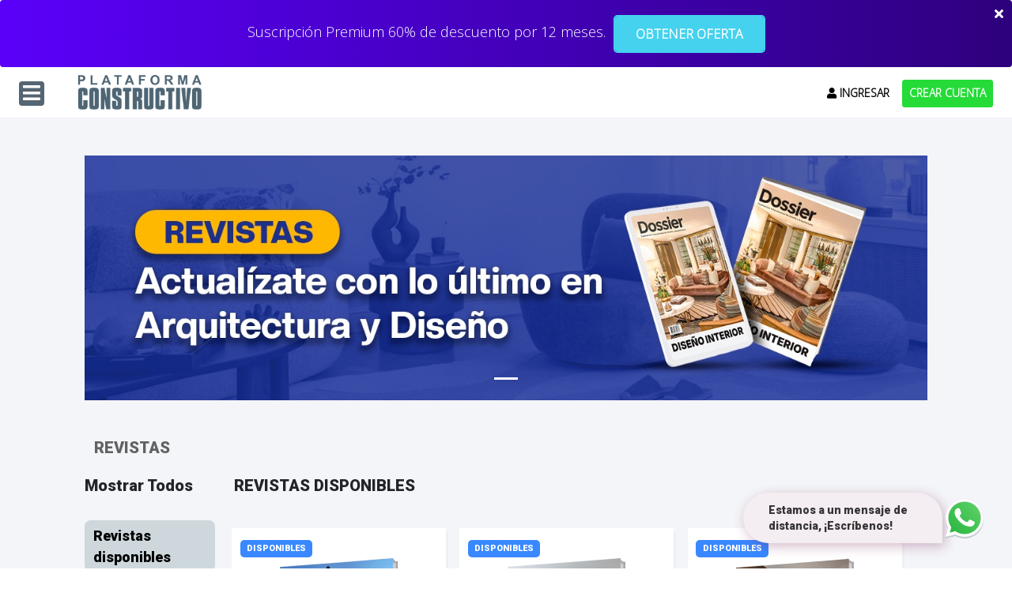

--- FILE ---
content_type: text/html; charset=UTF-8
request_url: https://plataforma.constructivo.com/revistas/DA
body_size: 16654
content:
<!doctype html>
<html lang="es">
  <head>

  <!-- Google Tag Manager -->
  <script>(function(w,d,s,l,i){w[l]=w[l]||[];w[l].push({'gtm.start':
  new Date().getTime(),event:'gtm.js'});var f=d.getElementsByTagName(s)[0],
  j=d.createElement(s),dl=l!='dataLayer'?'&l='+l:'';j.async=true;j.src=
  'https://www.googletagmanager.com/gtm.js?id='+i+dl;f.parentNode.insertBefore(j,f);
  })(window,document,'script','dataLayer','GTM-TLVFQL2M');</script>
  <!-- End Google Tag Manager -->


    <meta name="facebook-domain-verification" content="f10t4osjihncxk2jsrse49p7lm550n" />      
    <meta charset="utf-8">
    <meta name="viewport" content="width=device-width, initial-scale=1, shrink-to-fit=no">
    <meta name="description" content="Plataforma virtual de enseñanza y aprendizaje en ingeniería y arquitectura que conecta a profesionales y estudiantes con la mejor enseñanza profesional.">
    <meta name="author" content="Pull Creativo Comunicaciones">
    <title>Revistas | Plataforma Constructivo</title>

    <!-- FONT AWESOME 5.15 -->
    <link rel="stylesheet" href="https://plataforma.constructivo.com/fontawesome-5.15.4-web/css/all.css">
    
    <link rel="stylesheet" href="https://plataforma.constructivo.com/css/responsive_estilos.css">
    
    
    <link rel="stylesheet" href="https://plataforma.constructivo.com/css/style_nav_v2.css">
    
    
    <!-- <link
      rel="stylesheet"
      href="https://unpkg.com/swiper@7/swiper-bundle.min.css"
    /> -->
    <link
      rel="stylesheet"
      href="https://cdn.jsdelivr.net/npm/swiper@8/swiper-bundle.min.css"
    />
    
    <!-- FONT FAMILY -->
    <link rel="preconnect" href="https://fonts.googleapis.com">
  <link rel="preconnect" href="https://fonts.gstatic.com" crossorigin>
  <link href="https://fonts.googleapis.com/css2?family=Open+Sans:wght@300&display=swap" rel="stylesheet">

  <link rel="preconnect" href="https://fonts.googleapis.com">
<link rel="preconnect" href="https://fonts.gstatic.com" crossorigin>
<link href="https://fonts.googleapis.com/css2?family=Roboto:ital,wght@0,100;0,900;1,900&display=swap" rel="stylesheet">
  
  <!-- BOOTSTRAP -->
    <link href="https://cdn.jsdelivr.net/npm/bootstrap@5.1.1/dist/css/bootstrap.min.css" rel="stylesheet" integrity="sha384-F3w7mX95PdgyTmZZMECAngseQB83DfGTowi0iMjiWaeVhAn4FJkqJByhZMI3AhiU" crossorigin="anonymous">
    
    <link href="https://plataforma.constructivo.com/css/estilos.css" rel="stylesheet">


    <!-- Imagen - Favicon  -->
    <link rel="shortcut icon" type="image/x-icon" href="https://plataforma.constructivo.com/images/icono.png" />

    <!-- Google Analytics -->
    <script async src="https://www.googletagmanager.com/gtag/js?id=UA-130772048-1"></script>
    
    <!-- Toastr -->
    <link rel="stylesheet" href="https://plataforma.constructivo.com/vendor/toastr/build/toastr.min.css">
    
    <script>
      window.dataLayer = window.dataLayer || [];
      function gtag(){dataLayer.push(arguments);}
      gtag('js', new Date());

      gtag('config', 'UA-130772048-1');
    </script>
    <!-- Google Analytics -->
    
    <!-- Google Search Console -->
	<meta name="google-site-verification" content="5bOYAL_lwAq7Rzj9JunhbJ7shT3SbyRvcAyHUcJsrnY" />
	<!-- Google Search Console -->
    
    
      



  
    <script>(function(w,d,s,l,i){w[l]=w[l]||[];w[l].push({'gtm.start':

    new Date().getTime(),event:'gtm.js'});var f=d.getElementsByTagName(s)[0],

    j=d.createElement(s),dl=l!='dataLayer'?'&l='+l:'';j.async=true;j.src=

    'https://www.googletagmanager.com/gtm.js?id='+i+dl;f.parentNode.insertBefore(j,f);

    })(window,document,'script','dataLayer','GTM-5F3CR76');</script>

    <!-- Meta Pixel Code -->
  <script>
    !function(f,b,e,v,n,t,s)
    {if(f.fbq)return;n=f.fbq=function(){n.callMethod?
    n.callMethod.apply(n,arguments):n.queue.push(arguments)};
    if(!f._fbq)f._fbq=n;n.push=n;n.loaded=!0;n.version='2.0';
    n.queue=[];t=b.createElement(e);t.async=!0;
    t.src=v;s=b.getElementsByTagName(e)[0];
    s.parentNode.insertBefore(t,s)}(window, document,'script',
    'https://connect.facebook.net/en_US/fbevents.js');
    fbq('init', '685775116003655');
    fbq('track', 'PageView');
  </script>
  <noscript><img height="1" width="1" style="display:none"
    src="https://www.facebook.com/tr?id=685775116003655&ev=PageView&noscript=1"
  /></noscript>
  <!-- End Meta Pixel Code -->
<style>
  /* Estilo para el contenedor del loader */
  .loader-wrapper {
    position: fixed;
    top: 0;
    left: 0;
    width: 100%;
    height: 100%;
    background-color: rgba(0, 0, 0, 0.7); /* Color de fondo semi-transparente */
    display: flex;
    flex-direction: column;
    justify-content: center;
    align-items: center;
    z-index: 9999; /* Asegura que el loader esté encima de otros elementos */
  }
  /* Estilo para el spinner */
  .loader {
    border: 8px solid #f3f3f3; /* Fallback */
    border-top: 8px solid #3498db; /* Spinner color */
    border-radius: 50%;
    width: 50px;
    height: 50px;
    animation: spin 1s linear infinite; /* Animación de rotación */
  }
  /* Estilo para el texto del loader */
  .loader-text {
    margin-top: 20px;
    font-size: 16px;
    color: #fff; /* Color del texto */
  }
  /* Animación de rotación */
  @keyframes spin {
    0% { transform: rotate(0deg); }
    100% { transform: rotate(360deg); }
  }
</style>

  
  <!-- HeatMap by Microsoft Clarity -->
  <script type="text/javascript">
      (function(c,l,a,r,i,t,y){
          c[a]=c[a]||function(){(c[a].q=c[a].q||[]).push(arguments)};
          t=l.createElement(r);t.async=1;t.src="https://www.clarity.ms/tag/"+i;
          y=l.getElementsByTagName(r)[0];y.parentNode.insertBefore(t,y);
      })(window, document, "clarity", "script", "sxdprqzsme");
  </script>


  </head>
  <body>

  <!-- Google Tag Manager (noscript) -->
  <noscript><iframe src="https://www.googletagmanager.com/ns.html?id=GTM-TLVFQL2M"
  height="0" width="0" style="display:none;visibility:hidden"></iframe></noscript>
  <!-- End Google Tag Manager (noscript) -->


  <div class="loader-wrapper" style="display:none;">
    <div class="loader"></div>
    <div class="loader-text">Procesando...</div>
  </div>
    <div class="col-12 pbm-0">
      <div class="none">
        construccion
      </div>
      <noscript><iframe src="https://www.googletagmanager.com/ns.html?id=GTM-5F3CR76"

      height="0" width="0" style="display:none;visibility:hidden"></iframe></noscript>

       
      
       
        <div class="alert banner-plan-promo alert-dismissible fade show promo-plan pbm-0" role="alert">
          
                <p class="c-white mb-1">Suscripción Premium 60% de descuento por 12 meses.</p>
                <!--<p class="c-white mb-1 flex md:hidden">Oferta 50% por el Día del Padre</p>-->
                    
          <a  class="a-promocion text-center" href="https://plataforma.constructivo.com/planes-de-suscripcion/construccion">OBTENER OFERTA</a> 

          <button style="color:white" type="button"  data-bs-dismiss="alert"><i class="fas fa-times"></i></button>
        </div>
          
        
        <section class="flex lg:flex xl:hidden w-full items-center mx-auto px-4 py-2 sm:px-6 lg:px-8 sticky top-0 z-[200] bg-white">
    <div class="flex justify-center ">
        
        <a type="button" onclick="showModal()">
            <span class="s-m-icon"><i class="i-con-m fas fa-bars"></i></span>
        </a>
        <div class="shrink-0 flex items-center ml-2 md:ml-10">
            <a href="/">
                <img src="https://plataforma.constructivo.com/images/logo.png" alt="Plataforma" class="h-8 md:h-12">
            </a>
        </div>
    </div>
    
    
    
    <section class="flex ml-auto">
                    
            <div class="flex md:hidden">
                <a class="nav-link a-menu a-menu-b m-none text-center" href="https://plataforma.constructivo.com/login">
                    ENTRAR
                </a>
            </div>
            <div class="hidden md:flex">
                <a class="nav-link a-menu m-none" href="https://plataforma.constructivo.com/login"><i class="fas fa-user"></i>
                    INGRESAR
                </a>
                <a class="nav-link a-menu a-menu-b m-none" href="https://plataforma.constructivo.com/register">
                    CREAR CUENTA
                </a>
            </div>
            </section>

</section>




<section class="w-full mx-auto px-4 py-6 sm:px-6 lg:px-8 hidden md:hidden xl:flex items-center h-16 justify-between lg:justify-start sticky top-0 z-[200] bg-white">
    
    
    <section class="flex">
        
        <div class="shrink-0 flex items-center ml-10">
            <a href="/">
                <img src="https://plataforma.constructivo.com/images/logo.png" alt="Plataforma" class="h-12">
            </a>
        </div>
        
        <ul class="nav nav-pills nav_plataforma mt-2 ml-4">
            <li class="nav-item">
                <span class="nav-link a-menu a-menu-nav  cursor-pointer" id="a-m-categoria" href="">CATEGORÍAS
                    <i class="fas fa-caret-down"></i>
                </span>
            </li>
            <li class="nav-item">
                <a class="nav-link a-menu a-menu-nav m-none" href="https://plataforma.constructivo.com/planes-de-suscripcion/construccion">PLANES</a>
            </li>

            <li class="nav-item" style="font-weight: 14px">
                <a class="nav-link a-menu a-menu-nav m-none" href="https://plataforma.constructivo.com/empresas">PARA EMPRESAS</a>
            </li>

            <li class="nav-item">
                <a class="nav-link a-menu a-menu-nav m-none" href="https://plataforma.constructivo.com/beneficios">BENEFICIOS</a>
            </li>
        </ul>
    </section>
    
    <div class="flex-1 hidden lg:flex items-center justify-end ml-6 text-sm">
        <div class="flex relative w-3/4 ">
            <form class="flex-1" action="https://plataforma.constructivo.com/search" method="GET">
                <input type="hidden" name="_token" value="doqRSzH3CM5mx2gHyHIiLhBCp4MPZObVG8S8fVzB" autocomplete="off">
                <div class="input-group i-buscador">
                    <input type="text" class="form-control h-8" name="text" placeholder="Buscar . . .">
                    <button  type="submit" class="btn h-8 pt-1" id="button-addon2"><i class="fas fa-search"></i></button>

                </div>
            </form>
        </div>
    </div>
    <div class="flex sm:ml-auto lg:ml-6 ">
        <ul class="nav nav-pills nav_access_btn">
            
            
                            
                <li class="nav-item">
                    <a class="nav-link a-menu m-none" type="button" href="https://plataforma.constructivo.com/login"><i class="fas fa-user"></i>
                        &nbsp;&nbsp;INGRESAR</a>
                </li>
                <li class="nav-item" style="font-weight: 14px">
                    <a class="nav-link a-menu a-menu-b m-none" type="button" href="https://plataforma.constructivo.com/register">CREAR CUENTA</a>
                </li>
                    </ul>
</section>
</section>

 
<section class="col-md-8 mx-auto bg-white row s-m-rubro pbm-0 hidden" id="nav-rubros"
    style="padding-top:0!important;margin-top:0; z-index:2000!important">
    <section class="col-md-3 s-aprender pbm-0" style="padding-top:0!important;margin-top:0; " id="nav-cat-rubro">
        <h6 class="font-weight text-center pt-4">¿QUÉ QUIERES APRENDER?</h6>

        <a href="https://plataforma.constructivo.com/rubro/construccion"
            class="li-rubros li-rubro mt-3 li-r-c li-r-active">CONSTRUCCIÓN <i class="fas fa-angle-right"></i></a>
        <a href="https://plataforma.constructivo.com/rubro/mineria" class="li-rubros li-rubro li-r-m">MINERÍA <i
                class="fas fa-angle-right"></i></a>
        <a href="https://plataforma.constructivo.com/rubro/arquitectura-y-diseno" class="li-rubros li-rubro li-r-a">ARQUITECTURA Y
            DISEÑO <i class="fas fa-angle-right"></i></a>

    </section>
    <section class="col-md-2" id="nav-item-rubro">

        <div class="s-aprender m-rubros m-construccion" id="m-construccion">
            <h5 class="mt-4"></h5>

            <a href="https://plataforma.constructivo.com/cursos/rubro/construccion"
                class="li-rubros li-post li-p-c mt-3 li-p-active li-cu-c">CURSOS <i
                    class="fas fa-angle-right"></i></a>
            <a href="/videos/rubro/construccion" class="li-rubros li-post li-p-c li-ca-c">CAPACITACION<i
                    class="fas fa-angle-right"></i></a>
            <a href="/revistas/RC" class="li-rubros li-post li-p-c li-re-c ">REVISTAS <i
                    class="fas fa-angle-right"></i></a>
            <a href="/articulos/rubro/construccion" class="li-rubros li-post li-p-c li-ar-c">ARTÍCULOS <i
                    class="fas fa-angle-right"></i></a>
            <a href="/suplemento-tecnico" class="li-rubros li-post li-p-c li-su-c">SUPLEMENTO <i
                    class="fas fa-angle-right"></i></a>

        </div>

        <div class="s-aprender m-rubros d-none" id="m-mineria">
            <h5 class="font-weight text-center mt-4"></h5>

            <a href="https://plataforma.constructivo.com/cursos/rubro/mineria"
                class="li-rubros li-post li-p-m mt-3 li-p-active li-cu-m">CURSOS <i
                    class="fas fa-angle-right"></i></a>
            <a href="/videos/rubro/mineria" class="li-rubros li-post li-p-m li-ca-m">CAPACITACION<i
                    class="fas fa-angle-right"></i></a>
            <a href="/revistas/TM" class="li-rubros li-post li-p-m li-re-m">REVISTAS <i
                    class="fas fa-angle-right"></i></a>
            <a href="/articulos/rubro/mineria" class="li-rubros li-post li-p-m li-ar-m">ARTÍCULOS <i
                    class="fas fa-angle-right"></i></a>

        </div>

        <div class="s-aprender m-rubros d-none" id="m-arquitectura">
            <h5 class="font-weight text-center mt-4"></h5>

            <a href="https://plataforma.constructivo.com/cursos/rubro/arquitectura-y-diseno"
                class="li-rubros li-post li-p-a mt-3 li-p-active li-cu-a">CURSOS <i
                    class="fas fa-angle-right"></i></a>
            <a href="/series/rubro/arquitectura-y-diseno" class="li-rubros li-post li-p-a li-se-a">SERIES<i
                    class="fas fa-angle-right"></i></a>
            <a href="/videos/rubro/arquitectura-y-diseno" class="li-rubros li-post li-p-a li-ca-a">CAPACITACION<i
                    class="fas fa-angle-right"></i></a>
            <a href="/revistas/DA" class="li-rubros li-post li-p-a li-re-a">REVISTAS <i
                    class="fas fa-angle-right"></i></a>
            <a href="/articulos/rubro/arquitectura-y-diseno" class="li-rubros li-post li-p-a li-ar-a">ARTÍCULOS <i
                    class="fas fa-angle-right"></i></a>



        </div>

    </section>
    <section class="col-md-7 bg-gris" id="items-rubros">



        <div class="col-md-12 d-menu-r row cu-construccion  c-c-active">
            <h5 class="font-weight mt-2">ÚLTIMOS CURSOS</h5>
                            <section class="col-md-6 card-curso card-curso-p">
                    <div class="img">
                        <a href="https://plataforma.constructivo.com/curso/lean-construction-y-metodologias-agiles-69325e1ab9955"><img
                                src="https://plataforma.constructivo.com/imgCurso/69325e1ab87b5.jpg" width="100%"></a>
                                                    <span class="s-disponible s-proximamente">EN VIVO</span>
                                            </div>
                    <div class="text">
                        <a href="https://plataforma.constructivo.com/curso/lean-construction-y-metodologias-agiles-69325e1ab9955" class="td-none">
                            <h5 class="title font-weight">Lean Construction y Metodologías Ágiles</h5>
                        </a>
                        <a href="https://plataforma.constructivo.com/autor/jonathan-ortiz-foglia" class="td-none">
                            <p class="name-d"><span><i class="fas fa-user-tie"></i></span>
                                &nbsp;Jonathan Ortiz Foglia</p>
                        </a>
                    </div>

                </section>
                            <section class="col-md-6 card-curso card-curso-p">
                    <div class="img">
                        <a href="https://plataforma.constructivo.com/curso/ingenieria-en-concreto-armado-69326065a6311"><img
                                src="https://plataforma.constructivo.com/imgCurso/69326065a4c01.jpg" width="100%"></a>
                                                    <span class="s-disponible s-proximamente">EN VIVO</span>
                                            </div>
                    <div class="text">
                        <a href="https://plataforma.constructivo.com/curso/ingenieria-en-concreto-armado-69326065a6311" class="td-none">
                            <h5 class="title font-weight">Ingeniería en Concreto Armado</h5>
                        </a>
                        <a href="https://plataforma.constructivo.com/autor/carlos-cornejo-llontop" class="td-none">
                            <p class="name-d"><span><i class="fas fa-user-tie"></i></span>
                                &nbsp;Carlos Cornejo Llontop</p>
                        </a>
                    </div>

                </section>
                    </div>

        <div class="col-md-12 d-menu-r row ca-construccion d-none c-c-active">
            <h5 class="font-weight mt-2">ÚLTIMAS CAPACITACIONES</h5>
                            <section class="col-md-6 card-curso card-curso-p">
                    <div class="img">
                        <a href="https://plataforma.constructivo.com/video/diseno-hidraulico-y-estructural-de-tubos-de-concreto-reforzado"><img
                                src="https://plataforma.constructivo.com/posts/69375acd98903.jpg" width="100%">
                                
                            
                                                             
                                                    </a>
                        
                    </div>
                    <div class="text">
                        <a href="https://plataforma.constructivo.com/video/diseno-hidraulico-y-estructural-de-tubos-de-concreto-reforzado" class="td-none">
                            <h5 class="title font-weight">Diseño Hidráulico y Estructural de Tubos de Concreto Reforzado</h5>
                        </a>
                        <a href="https://plataforma.constructivo.com/autor/julio-merodio" class="td-none">
                            <p class="name-d"><span><i class="fas fa-user-tie"></i></span>
                                &nbsp;Julio Merodio</p>
                        </a>
                    </div>

                </section>
                            <section class="col-md-6 card-curso card-curso-p">
                    <div class="img">
                        <a href="https://plataforma.constructivo.com/video/procesos-constructivos-en-obras-humedas-y-acabados"><img
                                src="https://plataforma.constructivo.com/posts/693757b2bbfab.jpg" width="100%">
                                
                            
                                                             
                                                    </a>
                        
                    </div>
                    <div class="text">
                        <a href="https://plataforma.constructivo.com/video/procesos-constructivos-en-obras-humedas-y-acabados" class="td-none">
                            <h5 class="title font-weight">Procesos Constructivos en Obras Húmedas y Acabados</h5>
                        </a>
                        <a href="https://plataforma.constructivo.com/autor/jonathan-ortiz-foglia" class="td-none">
                            <p class="name-d"><span><i class="fas fa-user-tie"></i></span>
                                &nbsp;Jonathan Ortiz Foglia</p>
                        </a>
                    </div>

                </section>
            
        </div>

        <div class="col-md-12 row d-menu-r re-construccion d-none c-c-active">
            <h5 class="font-weight mt-2">ÚLTIMAS REVISTAS</h5>
                            <section class="col-md-6 card-curso card-revista card-curso-p">
                    <div class="img bg-gris-black-0" style="">
                        <a href="/revista/RC/181"><img
                                src="https://plataforma.constructivo.com/revistas/rc181/perspectiva181.png"></a>
                        <span class="s-disponible">DISPONIBLES</span>
                    </div>
                    <div class="text">
                        <p><span class="s-edicion"> <a
                                    href="/revista/RC/181" class="td-none"
                                    style="color:white">EDICIÓN 181</a></span> <span
                                class="s-clock"><i
                                    class="fas fa-calendar-alt">&nbsp;&nbsp;</i>Diciembre - Enero</span></p>
                    </div>

                </section>
                            <section class="col-md-6 card-curso card-revista card-curso-p">
                    <div class="img bg-gris-black-0" style="">
                        <a href="/revista/RC/180"><img
                                src="https://plataforma.constructivo.com/revistas/rc180/perspectiva180.png"></a>
                        <span class="s-disponible">DISPONIBLES</span>
                    </div>
                    <div class="text">
                        <p><span class="s-edicion"> <a
                                    href="/revista/RC/180" class="td-none"
                                    style="color:white">EDICIÓN 180</a></span> <span
                                class="s-clock"><i
                                    class="fas fa-calendar-alt">&nbsp;&nbsp;</i>Octubre - Noviembre</span></p>
                    </div>

                </section>
                    </div>

        <div class="col-md-12 row d-menu-r ar-construccion d-none c-c-active">
            <h5 class="font-weight mt-2">ÚLTIMOS ARTÍCULOS</h5>
                            <section class="col-md-6 card-curso card-curso-p">
                    <div class="text">
                        <a href="https://plataforma.constructivo.com/articulo/manual-de-tolerancias-de-edificaciones-para-elementos-terminados"><img class="img-pdf"
                                src="https://plataforma.constructivo.com/images/pdf-a.png"></a>
                        <a href="https://plataforma.constructivo.com/articulo/manual-de-tolerancias-de-edificaciones-para-elementos-terminados" class="td-none">
                            <h4 class="title font-weight">Manual de Tolerancias de Edificaciones para Elementos Terminados</h4>
                        </a>
                        <p><span class="s-clock" style="margin-left: -10px"><i class="fas fa-calendar-alt"></i>
                                20/01/2026</span></p>
                        <p>La Cámara Peruana de la Construcción (CAPECO) es la principal e. . . </p>
                        <p class="p-inline p-c-i"><i class="fas fa-thumbs-up "></i> </i>
                            0</p>
                        <p class="p-inline p-c-i p-m-l"><i class="fas fa-eye"></i> 1</p>
                        <p class="p-inline p-c-i p-m-l"><i class="fas fa-download"></i>
                            0</p>


                    </div>

                </section>
                            <section class="col-md-6 card-curso card-curso-p">
                    <div class="text">
                        <a href="https://plataforma.constructivo.com/articulo/ds-001-2026-ef-que-modifica-el-reglamento-de-la-ley-n-32069-ley-general-de-contrataciones-publicas-ds-009-2025-ef"><img class="img-pdf"
                                src="https://plataforma.constructivo.com/images/pdf-a.png"></a>
                        <a href="https://plataforma.constructivo.com/articulo/ds-001-2026-ef-que-modifica-el-reglamento-de-la-ley-n-32069-ley-general-de-contrataciones-publicas-ds-009-2025-ef" class="td-none">
                            <h4 class="title font-weight">DS 001-2026-EF que modifica el Reglamento de la Ley N.° 32069 – Ley General de Contrataciones Públicas (DS 009-2025-EF)</h4>
                        </a>
                        <p><span class="s-clock" style="margin-left: -10px"><i class="fas fa-calendar-alt"></i>
                                20/01/2026</span></p>
                        <p>Modificar el Reglamento de la Ley Nº 32069, Ley General de Contr. . . </p>
                        <p class="p-inline p-c-i"><i class="fas fa-thumbs-up "></i> </i>
                            0</p>
                        <p class="p-inline p-c-i p-m-l"><i class="fas fa-eye"></i> 1</p>
                        <p class="p-inline p-c-i p-m-l"><i class="fas fa-download"></i>
                            0</p>


                    </div>

                </section>
            
        </div>

        <div class="col-md-12 row su-construccion d-menu-r d-none c-c-active">
            <h5 class="font-weight mt-2">SUPLEMENTO</h5>

            <section class="col-md-8 mx-auto">
                <div class="card-suplemento">
                    <a href="https://plataforma.constructivo.com/suplemento-tecnico"><img style="border-radius: 15px"
                            src="https://plataforma.constructivo.com/images/SuplementoConstructivo.jpg" width="100%"></a>

                </div>
            </section>

        </div>


        

        <div class="col-md-12 d-menu-r row cu-mineria d-none c-c-active">
            <h5 class="font-weight mt-2">ÚLTIMOS CURSOS</h5>

                            <section class="col-sm-6 card-curso ">


                    <div class="img">
                        <a href="https://plataforma.constructivo.com/curso/seguridad-vial-en-mineria-64383c460bffa"><img
                                src="https://plataforma.constructivo.com/imgCurso/650337dd3f992.jpg" width="100%"></a>
                                                    <span class="s-disponible">REALIZADOS</span>
                                            </div>
                    <div class="text" style="height: auto;">
                        <a href="https://plataforma.constructivo.com/curso/seguridad-vial-en-mineria-64383c460bffa" class="td-none">
                            <h5 class="title font-weight">Seguridad Vial en Minería</h5>
                        </a>
                        <a href="https://plataforma.constructivo.com/autor/mirna-cachay-guerrero" class="td-none">
                            <p class="name-d"><span><i class="fas fa-user-tie"></i></span>
                                &nbsp;Mirna Cachay Guerrero</p>
                        </a>
                    </div>

                </section>
                            <section class="col-sm-6 card-curso ">


                    <div class="img">
                        <a href="https://plataforma.constructivo.com/curso/seguridad-minera-legislacion-sistema-de-gestion-y-herramientas-de-control-6419b60a48f4d"><img
                                src="https://plataforma.constructivo.com/imgCurso/650337fd2ce9b.jpg" width="100%"></a>
                                                    <span class="s-disponible">REALIZADOS</span>
                                            </div>
                    <div class="text" style="height: auto;">
                        <a href="https://plataforma.constructivo.com/curso/seguridad-minera-legislacion-sistema-de-gestion-y-herramientas-de-control-6419b60a48f4d" class="td-none">
                            <h5 class="title font-weight">Seguridad Minera: Legislación, Sistema de Gestión y Herramientas de Control</h5>
                        </a>
                        <a href="https://plataforma.constructivo.com/autor/paul-morales-luque" class="td-none">
                            <p class="name-d"><span><i class="fas fa-user-tie"></i></span>
                                &nbsp;Paul Morales Luque</p>
                        </a>
                    </div>

                </section>
                    </div>

        <div class="col-md-12 d-menu-r row ca-mineria d-none c-c-active">
            <h5 class="font-weight mt-2">ÚLTIMAS CAPACITACIONES</h5>
                            <section class="col-md-6 card-curso card-curso-p">
                    <div class="img">
                        <a href="https://plataforma.constructivo.com/video/analisis-de-costo-en-perforacion-tdc"><img
                                src="https://plataforma.constructivo.com/posts/6582444e47770.jpg" width="100%">
                                
                            
                                                         
                                                    </a>
                        
                    </div>
                    <div class="text">
                        <a href="https://plataforma.constructivo.com/video/analisis-de-costo-en-perforacion-tdc" class="td-none">
                            <h5 class="title font-weight">Análisis de costo en perforación TDC</h5>
                        </a>

                        <a href="https://plataforma.constructivo.com/autor/christian-sotomayor" class="td-none">
                            <p class="name-d"><span><i class="fas fa-user-tie"></i></span>
                                &nbsp;Christian Sotomayor</p>
                        </a>
                    </div>

                </section>
                            <section class="col-md-6 card-curso card-curso-p">
                    <div class="img">
                        <a href="https://plataforma.constructivo.com/video/recursos-mineros-e-importancia-de-ley-de-corte"><img
                                src="https://plataforma.constructivo.com/posts/657794e431589.jpg" width="100%">
                                
                            
                                                         
                                                    </a>
                        
                    </div>
                    <div class="text">
                        <a href="https://plataforma.constructivo.com/video/recursos-mineros-e-importancia-de-ley-de-corte" class="td-none">
                            <h5 class="title font-weight">Recursos mineros e importancia de ley de corte</h5>
                        </a>

                        <a href="https://plataforma.constructivo.com/autor/gustavo-chilcho-pino" class="td-none">
                            <p class="name-d"><span><i class="fas fa-user-tie"></i></span>
                                &nbsp;Gustavo Chilcho Pino</p>
                        </a>
                    </div>

                </section>
                    </div>

        <div class="col-md-12 row d-menu-r re-mineria d-none c-c-active">
            <h5 class="font-weight mt-2">ÚLTIMAS REVISTAS</h5>

                            <section class="col-md-6 card-curso card-revista card-curso-p">
                    <div class="img bg-gris-black-0" style="">
                        <a href="/revista/TM/126"><img
                                src="https://plataforma.constructivo.com/revistas/tm126/perspectiva126.png"></a>
                        <span class="s-disponible">DISPONIBLES</span>
                    </div>
                    <div class="text">
                        <p><span class="s-edicion"> <a
                                    href="revista/TM/126" class="td-none"
                                    style="color:white">EDICIÓN 126</a></span> <span
                                class="s-clock"><i class="fas fa-calendar-alt"></i>Noviembre - Diciembre</span></p>
                    </div>

                </section>
                            <section class="col-md-6 card-curso card-revista card-curso-p">
                    <div class="img bg-gris-black-0" style="">
                        <a href="/revista/TM/125"><img
                                src="https://plataforma.constructivo.com/revistas/tm125/perspectiva125.png"></a>
                        <span class="s-disponible">DISPONIBLES</span>
                    </div>
                    <div class="text">
                        <p><span class="s-edicion"> <a
                                    href="revista/TM/125" class="td-none"
                                    style="color:white">EDICIÓN 125</a></span> <span
                                class="s-clock"><i class="fas fa-calendar-alt"></i>Setiembre - Octubre</span></p>
                    </div>

                </section>
                    </div>

        <div class="col-md-12 row d-menu-r ar-mineria d-none c-c-active">
            <h5 class="font-weight mt-2">ÚLTIMOS ARTÍCULOS</h5>

                            <section class="col-md-6 card-curso card-curso-p">
                    <div class="text">
                        <a href="https://plataforma.constructivo.com/articulo/mina-escondida-produccion-y-evolucion-sostenible"><img class="img-pdf"
                                src="https://plataforma.constructivo.com/images/pdf-a.png"></a>
                        <a href="https://plataforma.constructivo.com/articulo/mina-escondida-produccion-y-evolucion-sostenible" class="td-none">
                            <h4 class="title font-weight">MINA  ESCONDIDA: producción y  evolución sostenible</h4>
                        </a>
                        <p><span class="s-clock" style="margin-left: -10px"><i class="fas fa-calendar-alt"></i>
                                06/11/2025</span></p>
                        <p>Reconocida por su importante  valor en producción de cobre  a ni. . . </p>
                        <p class="p-inline p-c-i"><i class="fas fa-thumbs-up "></i> </i>
                            0</p>
                        <p class="p-inline p-c-i p-m-l"><i class="fas fa-eye"></i> 2</p>
                        <p class="p-inline p-c-i p-m-l"><i class="fas fa-download"></i>
                            1</p>


                    </div>

                </section>
                            <section class="col-md-6 card-curso card-curso-p">
                    <div class="text">
                        <a href="https://plataforma.constructivo.com/articulo/isabelita-compromiso-social-y-produccion-competitiva"><img class="img-pdf"
                                src="https://plataforma.constructivo.com/images/pdf-a.png"></a>
                        <a href="https://plataforma.constructivo.com/articulo/isabelita-compromiso-social-y-produccion-competitiva" class="td-none">
                            <h4 class="title font-weight">ISABELITA: compromiso social y producción competitiva</h4>
                        </a>
                        <p><span class="s-clock" style="margin-left: -10px"><i class="fas fa-calendar-alt"></i>
                                06/11/2025</span></p>
                        <p>Teniendo como base su gran  compromiso de responsabilidad social,. . . </p>
                        <p class="p-inline p-c-i"><i class="fas fa-thumbs-up "></i> </i>
                            0</p>
                        <p class="p-inline p-c-i p-m-l"><i class="fas fa-eye"></i> 1</p>
                        <p class="p-inline p-c-i p-m-l"><i class="fas fa-download"></i>
                            0</p>


                    </div>

                </section>
            
        </div>

        

        <div class="col-md-12 d-menu-r row cu-arquitectura d-none c-c-active">
            <h5 class="font-weight mt-2">ÚLTIMOS CURSOS</h5>
                            <section class="col-md-6 card-curso card-curso-p">
                    <div class="img">
                        <a href="https://plataforma.constructivo.com/curso/portafolio-que-impulsa-tu-carrera-691d5f1773535"><img
                                src="https://plataforma.constructivo.com/imgCurso/691d5f17727cc.jpg" width="100%"></a>
                                                    <span class="s-disponible s-proximamente">EN VIVO</span>
                                            </div>
                    <div class="text">
                        <a href="https://plataforma.constructivo.com/curso/portafolio-que-impulsa-tu-carrera-691d5f1773535" class="td-none">
                            <h5 class="title font-weight">Portafolio que impulsa tu carrera</h5>
                        </a>

                        <a href="https://plataforma.constructivo.com/autor/daniela-romo" class="td-none">
                            <p class="name-d"><span><i class="fas fa-user-tie"></i></span>
                                &nbsp;Daniela Romo</p>
                        </a>

                    </div>

                </section>
                            <section class="col-md-6 card-curso card-curso-p">
                    <div class="img">
                        <a href="https://plataforma.constructivo.com/curso/remodelaciones-de-una-vivienda-69693ec57321a"><img
                                src="https://plataforma.constructivo.com/imgCurso/69693ec571dd8.jpg" width="100%"></a>
                                                    <span class="s-disponible s-proximamente">EN VIVO</span>
                                            </div>
                    <div class="text">
                        <a href="https://plataforma.constructivo.com/curso/remodelaciones-de-una-vivienda-69693ec57321a" class="td-none">
                            <h5 class="title font-weight">Remodelaciones de una vivienda</h5>
                        </a>

                        <a href="https://plataforma.constructivo.com/autor/bruno-ferreccio" class="td-none">
                            <p class="name-d"><span><i class="fas fa-user-tie"></i></span>
                                &nbsp;Bruno Ferreccio</p>
                        </a>

                    </div>

                </section>
                    </div>

        <div class="col-md-12 d-menu-r row se-arquitectura d-none c-c-active">
            <h5 class="font-weight mt-2">ÚLTIMAS SERIES</h5>
                            <section class="col-md-6 card-curso card-curso-p">
                    <div class="img">
                        <a href="https://plataforma.constructivo.com/serie/proyecto-sol-170"><img
                                src="https://plataforma.constructivo.com/posts/69700fea6dc20.jpg" width="100%"></a>
                        
                    </div>
                    <div class="text">
                        <a href="https://plataforma.constructivo.com/serie/proyecto-sol-170" class="td-none">
                            <h5 class="title font-weight">Proyecto: Sol 170</h5>
                        </a>
                        <a href="https://plataforma.constructivo.com/autor/ernesto-monge" class="td-none">
                            <p class="name-d"><span><i class="fas fa-user-tie"></i></span>
                                &nbsp;Ernesto Monge</p>
                        </a>
                    </div>

                </section>
                            <section class="col-md-6 card-curso card-curso-p">
                    <div class="img">
                        <a href="https://plataforma.constructivo.com/serie/proyecto-1903"><img
                                src="https://plataforma.constructivo.com/posts/68ed870dd3fbd.jpg" width="100%"></a>
                        
                    </div>
                    <div class="text">
                        <a href="https://plataforma.constructivo.com/serie/proyecto-1903" class="td-none">
                            <h5 class="title font-weight">Proyecto 1903</h5>
                        </a>
                        <a href="https://plataforma.constructivo.com/autor/columna-negra" class="td-none">
                            <p class="name-d"><span><i class="fas fa-user-tie"></i></span>
                                &nbsp;Columna Negra</p>
                        </a>
                    </div>

                </section>
                    </div>


        <div class="col-md-12 d-menu-r row ca-arquitectura d-none c-c-active">
            <h5 class="font-weight mt-2">ÚLTIMAS CAPACITACIONES</h5>
                            <section class="col-md-6 card-curso card-curso-p">
                    <div class="img">
                        <a href="https://plataforma.constructivo.com/video/capacitacion-diseno-de-terrazas"><img
                                src="https://plataforma.constructivo.com/posts/69700b8bba91a.jpg" width="100%">
                                
                            
                                                            <span class="s-disponible s-proximamente">NUEVO</span>
                                                             
                                                    </a>
                        
                    </div>
                    <div class="text">
                        <a href="https://plataforma.constructivo.com/video/capacitacion-diseno-de-terrazas" class="td-none">
                            <h5 class="title font-weight">Capacitación: Diseño de Terrazas</h5>
                        </a>
                        <a href="https://plataforma.constructivo.com/autor/claudia-tassara" class="td-none">
                            <p class="name-d"><span><i class="fas fa-user-tie"></i></span>
                                &nbsp;Claudia Tassara</p>
                        </a>
                    </div>

                </section>
                            <section class="col-md-6 card-curso card-curso-p">
                    <div class="img">
                        <a href="https://plataforma.constructivo.com/video/costos-y-presupuestos-para-un-proyecto"><img
                                src="https://plataforma.constructivo.com/posts/69398c6c9fb14.jpg" width="100%">
                                
                            
                                                             
                                                    </a>
                        
                    </div>
                    <div class="text">
                        <a href="https://plataforma.constructivo.com/video/costos-y-presupuestos-para-un-proyecto" class="td-none">
                            <h5 class="title font-weight">Costos y Presupuestos para un Proyecto</h5>
                        </a>
                        <a href="https://plataforma.constructivo.com/autor/priscila-meza-marrero" class="td-none">
                            <p class="name-d"><span><i class="fas fa-user-tie"></i></span>
                                &nbsp;Priscila Meza Marrero</p>
                        </a>
                    </div>

                </section>
                    </div>

        <div class="col-md-12 row d-menu-r re-arquitectura d-none c-c-active">
            <h5 class="font-weight mt-2">ÚLTIMAS REVISTAS</h5>

                            <section class="col-md-6 card-curso card-revista card-curso-p">
                    <div class="img bg-gris-black-0" style="">
                        <a href="/revista/DA/68"><img
                                src="https://plataforma.constructivo.com/revistas/da68/perspectiva68.png"></a>
                        <span class="s-disponible">DISPONIBLES</span>
                    </div>
                    <div class="text">
                        <p><span class="s-edicion"> <a
                                    href="revista/DA/68" class="td-none"
                                    style="color:white">EDICIÓN 68</a></span> <span
                                class="s-clock"><i class="fas fa-calendar-alt"></i>Diciembre</span></p>
                    </div>

                </section>
                            <section class="col-md-6 card-curso card-revista card-curso-p">
                    <div class="img bg-gris-black-0" style="">
                        <a href="/revista/DA/67"><img
                                src="https://plataforma.constructivo.com/revistas/da67/perspectiva67.png"></a>
                        <span class="s-disponible">DISPONIBLES</span>
                    </div>
                    <div class="text">
                        <p><span class="s-edicion"> <a
                                    href="revista/DA/67" class="td-none"
                                    style="color:white">EDICIÓN 67</a></span> <span
                                class="s-clock"><i class="fas fa-calendar-alt"></i>Setiembre</span></p>
                    </div>

                </section>
                    </div>

        <div class="col-md-12 row d-menu-r ar-arquitectura d-none c-c-active">
            <h5 class="font-weight mt-2">ÚLTIMOS ARTÍCULOS</h5>

                            <section class="col-md-6 card-curso card-curso-p">
                    <div class="text">
                        <a href="https://plataforma.constructivo.com/articulo/showroom-kitchen-factory-arqlab"><img class="img-pdf"
                                src="https://plataforma.constructivo.com/images/pdf-a.png"></a>
                        <a href="https://plataforma.constructivo.com/articulo/showroom-kitchen-factory-arqlab" class="td-none">
                            <h4 class="title font-weight">SHOWROOM KITCHEN  FACTORY  - ARQLAB</h4>
                        </a>
                        <p><span class="s-clock" style="margin-left: -10px"><i class="fas fa-calendar-alt"></i>
                                20/01/2026</span></p>
                        <p>Kitchen Factory, un showroom  que fue diseñado para descubrir  l. . . </p>
                        <p class="p-inline p-c-i"><i class="fas fa-thumbs-up "></i> </i>
                            0</p>
                        <p class="p-inline p-c-i p-m-l"><i class="fas fa-eye"></i> 1</p>
                        <p class="p-inline p-c-i p-m-l"><i class="fas fa-download"></i>
                            0</p>


                    </div>

                </section>
                            <section class="col-md-6 card-curso card-curso-p">
                    <div class="text">
                        <a href="https://plataforma.constructivo.com/articulo/sobre-vivienda-de-interes-social-y-densidad-habitacional"><img class="img-pdf"
                                src="https://plataforma.constructivo.com/images/pdf-a.png"></a>
                        <a href="https://plataforma.constructivo.com/articulo/sobre-vivienda-de-interes-social-y-densidad-habitacional" class="td-none">
                            <h4 class="title font-weight">Sobre VIVIENDA  de INTERÉS SOCIAL y DENSIDAD HABITACIONAL</h4>
                        </a>
                        <p><span class="s-clock" style="margin-left: -10px"><i class="fas fa-calendar-alt"></i>
                                06/11/2025</span></p>
                        <p>Los argumentos que se vienen dando, para sustentar la convenienci. . . </p>
                        <p class="p-inline p-c-i"><i class="fas fa-thumbs-up "></i> </i>
                            0</p>
                        <p class="p-inline p-c-i p-m-l"><i class="fas fa-eye"></i> 8</p>
                        <p class="p-inline p-c-i p-m-l"><i class="fas fa-download"></i>
                            6</p>


                    </div>

                </section>
                    </div>




    </section>
</section>


        <div class="none">revistas/DA</div>

          <!-- CABECERA -->
          <!-- CONTENIDO -->
           <main class="m-none" role="main">
            
  <section class="col-md-12 bg-gris pbm-0 s-cursos"> 

    

    <section class="col-md-10 mx-auto">

      <div id="carouselExampleCaptions" class="carousel slide mt-5 mt-0-mob" data-bs-ride="carousel">

        <div class="carousel-indicators">

          
            
              <div class="none">active</div>

            
          <button type="button" data-bs-target="#carouselExampleCaptions" data-bs-slide-to="0" class="active" aria-current="true" aria-label="Slide 1"></button>

        
          

        </div>



        <div class="carousel-inner">

          
            
              <div class="none">active</div>

            
          <div class="carousel-item c-item active">

            <a href="https://plataforma.constructivo.com/revistas/DA">

              <img src="https://plataforma.constructivo.com/imgRubro/685db77a435fa.jpg" class=" w-100 none-mobile" alt="...">

              <img src="https://plataforma.constructivo.com/imgRubro/685db77a43601.jpg" class=" w-100 none-desktop" alt="...">

            </a>

            

          </div>

         
        </div>  

      </div>

    </section>

    <section>



    </section>

    <section class="col-md-10 mx-auto row pbm-0 mt-5 mt-2-mob">

      <h5 class="title-c font-weight">REVISTAS</h5>

    </section>





    <div class="d-flex align-items-start col-md-10 col-xs-12 mx-auto row">

      <div class="nav flex-column nav-pills  col-md-2 COL-XS-12  mt-3 padding-1" id="v-pills-tab" role="tablist" aria-orientation="vertical">

        <h5 class="font-weight ">Mostrar Todos </h5>

        <br>

        <button class="nav-link btn-left active" id="v-pills-home-tab" data-bs-toggle="pill" data-bs-target="#v-pills-home" type="button" role="tab" aria-controls="v-pills-home" aria-selected="true">Revistas disponibles</button>



        

        

      </div>

      <div class="tab-content col-md-10 mt-3" id="v-pills-tabContent">

        <div class="tab-pane fade show active" id="v-pills-home" role="tabpanel" aria-labelledby="v-pills-home-tab">

          <h5 class="font-weight p-inline">REVISTAS DISPONIBLES</h5>

          

          <br><br>



          <div class="col-md-12 row mt-2">

            


              <section class="col-md-4 col-xs-12 card-curso card-revista card-curso-p mt-2-mob">

                  <div class="img bg-gris-black-0" style="">

                    <a href="/revista/DA/68"><img src="https://plataforma.constructivo.com/revistas/da68/perspectiva68.png" ></a>

                    <span class="s-disponible">DISPONIBLES</span>

                  </div>

                  <div class="text text-info-curso">

                    <p><span class="s-edicion"> <a  href="/revista/DA/68" class="td-none" style="color:white">EDICIÓN 68</a></span> <span class="s-clock"><i class="fas fa-calendar-alt"></i>&nbsp;&nbsp;Diciembre&nbsp;2025</span></p>

                    

                  <p class="p-inline p-c-i"><i class="fas fa-eye"></i> 36</p>



                  

                  <section class="s-button text-center">

                     <p class="text-center-mob"><a href="/revista/DA/68" class="a-transparent-g">VER REVISTA</a></p>

                  </section>

                  </div>

                  

               </section>





            


              <section class="col-md-4 col-xs-12 card-curso card-revista card-curso-p mt-2-mob">

                  <div class="img bg-gris-black-0" style="">

                    <a href="/revista/DA/67"><img src="https://plataforma.constructivo.com/revistas/da67/perspectiva67.png" ></a>

                    <span class="s-disponible">DISPONIBLES</span>

                  </div>

                  <div class="text text-info-curso">

                    <p><span class="s-edicion"> <a  href="/revista/DA/67" class="td-none" style="color:white">EDICIÓN 67</a></span> <span class="s-clock"><i class="fas fa-calendar-alt"></i>&nbsp;&nbsp;Setiembre&nbsp;2025</span></p>

                    

                  <p class="p-inline p-c-i"><i class="fas fa-eye"></i> 142</p>



                  

                  <section class="s-button text-center">

                     <p class="text-center-mob"><a href="/revista/DA/67" class="a-transparent-g">VER REVISTA</a></p>

                  </section>

                  </div>

                  

               </section>





            


              <section class="col-md-4 col-xs-12 card-curso card-revista card-curso-p mt-2-mob">

                  <div class="img bg-gris-black-0" style="">

                    <a href="/revista/DA/66"><img src="https://plataforma.constructivo.com/revistas/da66/perspectiva66.png" ></a>

                    <span class="s-disponible">DISPONIBLES</span>

                  </div>

                  <div class="text text-info-curso">

                    <p><span class="s-edicion"> <a  href="/revista/DA/66" class="td-none" style="color:white">EDICIÓN 66</a></span> <span class="s-clock"><i class="fas fa-calendar-alt"></i>&nbsp;&nbsp;Junio&nbsp;2025</span></p>

                    

                  <p class="p-inline p-c-i"><i class="fas fa-eye"></i> 228</p>



                  

                  <section class="s-button text-center">

                     <p class="text-center-mob"><a href="/revista/DA/66" class="a-transparent-g">VER REVISTA</a></p>

                  </section>

                  </div>

                  

               </section>





            


              <section class="col-md-4 col-xs-12 card-curso card-revista card-curso-p mt-2-mob">

                  <div class="img bg-gris-black-0" style="">

                    <a href="/revista/DA/65"><img src="https://plataforma.constructivo.com/revistas/da65/perspectiva65.png" ></a>

                    <span class="s-disponible">DISPONIBLES</span>

                  </div>

                  <div class="text text-info-curso">

                    <p><span class="s-edicion"> <a  href="/revista/DA/65" class="td-none" style="color:white">EDICIÓN 65</a></span> <span class="s-clock"><i class="fas fa-calendar-alt"></i>&nbsp;&nbsp;Marzo&nbsp;2025</span></p>

                    

                  <p class="p-inline p-c-i"><i class="fas fa-eye"></i> 339</p>



                  

                  <section class="s-button text-center">

                     <p class="text-center-mob"><a href="/revista/DA/65" class="a-transparent-g">VER REVISTA</a></p>

                  </section>

                  </div>

                  

               </section>





            


              <section class="col-md-4 col-xs-12 card-curso card-revista card-curso-p mt-2-mob">

                  <div class="img bg-gris-black-0" style="">

                    <a href="/revista/DA/64"><img src="https://plataforma.constructivo.com/revistas/da64/perspectiva64.png" ></a>

                    <span class="s-disponible">DISPONIBLES</span>

                  </div>

                  <div class="text text-info-curso">

                    <p><span class="s-edicion"> <a  href="/revista/DA/64" class="td-none" style="color:white">EDICIÓN 64</a></span> <span class="s-clock"><i class="fas fa-calendar-alt"></i>&nbsp;&nbsp;Diciembre&nbsp;2024</span></p>

                    

                  <p class="p-inline p-c-i"><i class="fas fa-eye"></i> 379</p>



                  

                  <section class="s-button text-center">

                     <p class="text-center-mob"><a href="/revista/DA/64" class="a-transparent-g">VER REVISTA</a></p>

                  </section>

                  </div>

                  

               </section>





            


              <section class="col-md-4 col-xs-12 card-curso card-revista card-curso-p mt-2-mob">

                  <div class="img bg-gris-black-0" style="">

                    <a href="/revista/DA/63"><img src="https://plataforma.constructivo.com/revistas/da63/perspectiva63.png" ></a>

                    <span class="s-disponible">DISPONIBLES</span>

                  </div>

                  <div class="text text-info-curso">

                    <p><span class="s-edicion"> <a  href="/revista/DA/63" class="td-none" style="color:white">EDICIÓN 63</a></span> <span class="s-clock"><i class="fas fa-calendar-alt"></i>&nbsp;&nbsp;Octubre&nbsp;2024</span></p>

                    

                  <p class="p-inline p-c-i"><i class="fas fa-eye"></i> 323</p>



                  

                  <section class="s-button text-center">

                     <p class="text-center-mob"><a href="/revista/DA/63" class="a-transparent-g">VER REVISTA</a></p>

                  </section>

                  </div>

                  

               </section>





            


              <section class="col-md-4 col-xs-12 card-curso card-revista card-curso-p mt-2-mob">

                  <div class="img bg-gris-black-0" style="">

                    <a href="/revista/DA/62"><img src="https://plataforma.constructivo.com/revistas/da62/perspectiva62.png" ></a>

                    <span class="s-disponible">DISPONIBLES</span>

                  </div>

                  <div class="text text-info-curso">

                    <p><span class="s-edicion"> <a  href="/revista/DA/62" class="td-none" style="color:white">EDICIÓN 62</a></span> <span class="s-clock"><i class="fas fa-calendar-alt"></i>&nbsp;&nbsp;Junio&nbsp;2024</span></p>

                    

                  <p class="p-inline p-c-i"><i class="fas fa-eye"></i> 463</p>



                  

                  <section class="s-button text-center">

                     <p class="text-center-mob"><a href="/revista/DA/62" class="a-transparent-g">VER REVISTA</a></p>

                  </section>

                  </div>

                  

               </section>





            


              <section class="col-md-4 col-xs-12 card-curso card-revista card-curso-p mt-2-mob">

                  <div class="img bg-gris-black-0" style="">

                    <a href="/revista/DA/61"><img src="https://plataforma.constructivo.com/revistas/da61/perspectiva61.png" ></a>

                    <span class="s-disponible">DISPONIBLES</span>

                  </div>

                  <div class="text text-info-curso">

                    <p><span class="s-edicion"> <a  href="/revista/DA/61" class="td-none" style="color:white">EDICIÓN 61</a></span> <span class="s-clock"><i class="fas fa-calendar-alt"></i>&nbsp;&nbsp;Marzo&nbsp;2024</span></p>

                    

                  <p class="p-inline p-c-i"><i class="fas fa-eye"></i> 526</p>



                  

                  <section class="s-button text-center">

                     <p class="text-center-mob"><a href="/revista/DA/61" class="a-transparent-g">VER REVISTA</a></p>

                  </section>

                  </div>

                  

               </section>





            


              <section class="col-md-4 col-xs-12 card-curso card-revista card-curso-p mt-2-mob">

                  <div class="img bg-gris-black-0" style="">

                    <a href="/revista/DA/60"><img src="https://plataforma.constructivo.com/revistas/da60/perspectiva60.png" ></a>

                    <span class="s-disponible">DISPONIBLES</span>

                  </div>

                  <div class="text text-info-curso">

                    <p><span class="s-edicion"> <a  href="/revista/DA/60" class="td-none" style="color:white">EDICIÓN 60</a></span> <span class="s-clock"><i class="fas fa-calendar-alt"></i>&nbsp;&nbsp;Diciembre&nbsp;2023</span></p>

                    

                  <p class="p-inline p-c-i"><i class="fas fa-eye"></i> 575</p>



                  

                  <section class="s-button text-center">

                     <p class="text-center-mob"><a href="/revista/DA/60" class="a-transparent-g">VER REVISTA</a></p>

                  </section>

                  </div>

                  

               </section>





            
              

                <div class="font-weight p-right mt-5 d-flex justify-content-center ">

                <nav aria-label="Page navigation example">
    <ul class="pagination">
        
                <li class="page-item">
              <a class="page-link" aria-label="Previous">
                <span aria-hidden="true">&laquo;</span>
                <span class="sr-only">Previous</span>
              </a>
        </li>
                
                    
                        
                                                                    <li class="page-item active">
                      <a class="page-link">1 <span class="sr-only">(current)</span></a>
                    </li>
                                                                            <li class="page-item">
                      <a class="page-link" href="https://plataforma.constructivo.com/revistas/DA?page=2">2 <span class="sr-only">(current)</span></a>
                    </li>
    
                                                                            <li class="page-item">
                      <a class="page-link" href="https://plataforma.constructivo.com/revistas/DA?page=3">3 <span class="sr-only">(current)</span></a>
                    </li>
    
                                                                            <li class="page-item">
                      <a class="page-link" href="https://plataforma.constructivo.com/revistas/DA?page=4">4 <span class="sr-only">(current)</span></a>
                    </li>
    
                                                                            <li class="page-item">
                      <a class="page-link" href="https://plataforma.constructivo.com/revistas/DA?page=5">5 <span class="sr-only">(current)</span></a>
                    </li>
    
                                                                            <li class="page-item">
                      <a class="page-link" href="https://plataforma.constructivo.com/revistas/DA?page=6">6 <span class="sr-only">(current)</span></a>
                    </li>
    
                                                                
                    <li class="page-item">
             <a class="page-link" href="https://plataforma.constructivo.com/revistas/DA?page=2" aria-label="Next">
               <span aria-hidden="true">&raquo;</span>
               <span class="sr-only">Next</span>
             </a>
           </li>
            </ul>
</nav>


              </div>



          </div>





        </div>



        <div class="tab-pane fade" id="v-pills-profile" role="tabpanel" aria-labelledby="v-pills-profile-tab">



          <h5 class="font-weight p-inline">PRÓXIMAMENTE</h5>

          <h5 class="font-weight p-inline f-right">Populares <i class="fas fa-caret-down"></i></h5>

          <br><br>

          <div class="col-md-12 row mt-2">

              <section class="col-md-4 card-curso card-curso-p">

                <div class="img">

                  <a href=""><img src="https://plataforma.constructivo.com/images/revista-p.png" width="100%"></a>

                  <span class="s-disponible s-proximamente">PRÓXIMAMENTE</span>

                </div>

                <div class="text">

                  <h4 class="title font-weight">Lorem ipsum dolor ameter elit sed tempor</h4>

                  <p><span class="s-edicion">EDICIÓN 151</span> <span class="s-clock"><i class="fas fa-calendar-alt"></i> Agosto - Septiembre</span></p>

                  <p>Lorem ipsum dolor sit amet, consectetur adipiscing elit, sed do eiusmod…</p>

                  <p class="p-inline p-c-i"><i class="fas fa-eye"></i> 1000</p>



                  <p class="mt-4"><a href="" class="a-transparent-g">VER REVISTA</a></p>

                </div>

                

              </section>



              <section class="col-md-4 card-curso card-curso-p">

                <div class="img">

                  <a href=""><img src="https://plataforma.constructivo.com/images/revista-p.png" width="100%"></a>

                  <span class="s-disponible s-proximamente">PRÓXIMAMENTE</span>

                </div>

                <div class="text">

                  <h4 class="title font-weight">Lorem ipsum dolor ameter elit sed tempor</h4>

                  <p><span class="s-edicion">EDICIÓN 151</span> <span class="s-clock"><i class="fas fa-calendar-alt"></i> Agosto - Septiembre</span></p>

                  <p>Lorem ipsum dolor sit amet, consectetur adipiscing elit, sed do eiusmod…</p>

                  <p class="p-inline p-c-i"><i class="fas fa-eye"></i> 1000</p>



                  <p class="mt-4"><a href="" class="a-transparent-g">VER REVISTA</a></p>

                </div>

                

              </section>



              <section class="col-md-4 card-curso card-curso-p">

                <div class="img">

                  <a href=""><img src="https://plataforma.constructivo.com/images/revista-p.png" width="100%"></a>

                  <span class="s-disponible s-proximamente">PRÓXIMAMENTE</span>

                </div>

                <div class="text">

                  <h4 class="title font-weight">Lorem ipsum dolor ameter elit sed tempor</h4>

                  <p><span class="s-edicion">EDICIÓN 151</span> <span class="s-clock"><i class="fas fa-calendar-alt"></i> Agosto - Septiembre</span></p>

                  <p>Lorem ipsum dolor sit amet, consectetur adipiscing elit, sed do eiusmod…</p>

                  <p class="p-inline p-c-i"><i class="fas fa-eye"></i> 1000</p>



                  <p class="mt-4"><a href="" class="a-transparent-g">VER REVISTA</a></p>

                </div>

                

              </section>



              <section class="col-md-4 card-curso card-curso-p">

                <div class="img">

                  <a href=""><img src="https://plataforma.constructivo.com/images/revista-p.png" width="100%"></a>

                  <span class="s-disponible s-proximamente">PRÓXIMAMENTE</span>

                </div>

                <div class="text">

                  <h4 class="title font-weight">Lorem ipsum dolor ameter elit sed tempor</h4>

                  <p><span class="s-edicion">EDICIÓN 151</span> <span class="s-clock"><i class="fas fa-calendar-alt"></i> Agosto - Septiembre</span></p>

                  <p>Lorem ipsum dolor sit amet, consectetur adipiscing elit, sed do eiusmod…</p>

                  <p class="p-inline p-c-i"><i class="fas fa-eye"></i> 1000</p>



                  <p class="mt-4"><a href="" class="a-transparent-g">VER REVISTA</a></p>

                </div>

                

              </section>

              <section class="col-md-4 card-curso card-curso-p">

                <div class="img">

                  <a href=""><img src="https://plataforma.constructivo.com/images/revista-p.png" width="100%"></a>

                  <span class="s-disponible s-proximamente">PRÓXIMAMENTE</span>

                </div>

                <div class="text">

                  <h4 class="title font-weight">Lorem ipsum dolor ameter elit sed tempor</h4>

                  <p><span class="s-edicion">EDICIÓN 151</span> <span class="s-clock"><i class="fas fa-calendar-alt"></i> Agosto - Septiembre</span></p>

                  <p>Lorem ipsum dolor sit amet, consectetur adipiscing elit, sed do eiusmod…</p>

                  <p class="p-inline p-c-i"><i class="fas fa-eye"></i> 1000</p>



                  <p class="mt-4"><a href="" class="a-transparent-g">VER REVISTA</a></p>

                </div>

                

              </section>

              <section class="col-md-4 card-curso card-curso-p">

                <div class="img">

                  <a href=""><img src="https://plataforma.constructivo.com/images/revista-p.png" width="100%"></a>

                  <span class="s-disponible s-proximamente">PRÓXIMAMENTE</span>

                </div>

                <div class="text">

                  <h4 class="title font-weight">Lorem ipsum dolor ameter elit sed tempor</h4>

                  <p><span class="s-edicion">EDICIÓN 151</span> <span class="s-clock"><i class="fas fa-calendar-alt"></i> Agosto - Septiembre</span></p>

                  <p>Lorem ipsum dolor sit amet, consectetur adipiscing elit, sed do eiusmod…</p>

                  <p class="p-inline p-c-i"><i class="fas fa-eye"></i> 1000</p>



                  <p class="mt-4"><a href="" class="a-transparent-g">VER REVISTA</a></p>

                </div>

                

              </section>



               <h5 class="font-weight p-right mt-3">Página 1 de 3 <span class="btn-c-g"><i class="fas fa-arrow-left"></i></span>  <span class="btn-c-g"><i class="fas fa-arrow-right"></i></span></h5>







          </div>

        </div>

      </div>

    </div>







  </section>


          </main>
        <!-- CONTENIDO -->
        <!-- FOOTER -->
        
         
        <div class="modal fade hidden xl:hidden bg-gray-600" id="modal-menu-mobil">
            
            <div class="modal-dialog modal-dialog modal-xs modal-dialog w-full md:w-1/2"
                style="max-width: 100%;width: 100%;margin:0;left: 0;right: 0;height:100%!important;">
                
                <div class="modal-content bg-gris-black" style="min-height:100%!important;">
                    <div class="modal-body col-md-12 row pbm-0">

                        <section class="col-md-12 col-xs-12 pbm-0 s-login">
                            
                            <button type="button" class="btn-close c-white font-weight" onclick="showModal()"
                                style="font-size: 25px!important"><i class="fas fa-times"></i>
                            </button>
                            <br>
                            <a href="/" class="mt-5"><img src="https://plataforma.constructivo.com/images/logo-white.png"
                                    class="img-logo"></a>

                            <ul class="mt-5 menu-ul-mob">


                                <li class="">
                                    <a class="c-white" data-bs-toggle="collapse" href="#collapseExample" role="button"
                                        aria-expanded="false" aria-controls="collapseExample">
                                        CATEGORÍAS
                                        <i class="fas fa-angle-down c-green font-weight" style="font-size: 20px"></i>
                                    </a>
                                </li>
                                <div class="collapse  bg-gris-black" id="collapseExample">
                                    <div class="card card-body bg-gris-black">
                                        <ul class=" menu-ul-mob">
                                            
                                            <li>
                                                <a href="/rubro/construccion" class="c-white">CONSTRUCCIÓN</a>
                                                <a class="c-white" data-bs-toggle="collapse"
                                                    href="#collapseConstruccion" role="button" aria-expanded="false"
                                                    aria-controls="collapseConstruccion">
                                                    <i class="fas fa-angle-down c-green font-weight"
                                                        style="font-size: 22px;margin-left: 10px;"></i>
                                                </a>
                                            </li>
                                            <div class="collapse  bg-gris-black" id="collapseConstruccion">
                                                <div class="card card-body bg-gris-black">
                                                    <ul class=" menu-ul-mob">
                                                        <li><a href="https://plataforma.constructivo.com/cursos/rubro/construccion"
                                                                class="c-white">CURSOS </a></li>
                                                        <hr class="hr-nav">
                                                        <li><a href="/videos/rubro/construccion"
                                                                class="c-white">CAPACITACION</a></li>
                                                        <hr class="hr-nav">
                                                        <li><a href="/revistas/RC" class="c-white ">REVISTAS</a>
                                                        </li>
                                                        <hr class="hr-nav">
                                                        <li><a href="/articulos/rubro/construccion"
                                                                class="c-white">ARTÍCULOS</a></li>
                                                        <hr class="hr-nav">
                                                        <li><a href="/suplemento-tecnico"
                                                                class="c-white">SUPLEMENTO</a></li>
                                                    </ul>
                                                </div>
                                            </div>
                                            <hr class="hr-nav">
                                            
                                            <li>
                                                <a href="/rubro/mineria" class="c-white">MINERÍA</a>
                                                <a class="c-white" data-bs-toggle="collapse" href="#collapseMineria"
                                                    role="button" aria-expanded="false"
                                                    aria-controls="collapseMineria">
                                                    <i class="fas fa-angle-down c-green font-weight"
                                                        style="font-size: 22px;margin-left: 10px;"></i>
                                                </a>
                                            </li>
                                            <div class="collapse  bg-gris-black" id="collapseMineria">
                                                <div class="card card-body bg-gris-black">
                                                    <ul class=" menu-ul-mob">
                                                        <li><a href="https://plataforma.constructivo.com/cursos/rubro/mineria"
                                                                class="c-white">CURSOS</i></a></li>
                                                        <hr class="hr-nav">
                                                        <li><a href="/videos/rubro/mineria"
                                                                class="c-white">CAPACITACION</a></li>
                                                        <hr class="hr-nav">
                                                        <li><a href="/revistas/TM" class="c-white">REVISTAS</i></a>
                                                        </li>
                                                        <hr class="hr-nav">
                                                        <li><a href="/articulos/rubro/mineria"
                                                                class="c-white">ARTÍCULOS</a></li>
                                                    </ul>
                                                </div>
                                            </div>
                                            <hr class="hr-nav">
                                            
                                            <li>
                                                <a href="/rubro/arquitectura-y-diseno" class="c-white">ARQUITECTURA Y
                                                    DISEÑO</a>
                                                <a class="c-white" data-bs-toggle="collapse" href="#collapseArqDis"
                                                    role="button" aria-expanded="false"
                                                    aria-controls="collapseArqDis">
                                                    <i class="fas fa-angle-down c-green font-weight"
                                                        style="font-size: 22px;margin-left: 10px;"></i>
                                                </a>
                                            </li>
                                            <div class="collapse  bg-gris-black" id="collapseArqDis">
                                                <div class="card card-body bg-gris-black">
                                                    <ul class=" menu-ul-mob">
                                                        <li><a href="https://plataforma.constructivo.com/cursos/rubro/arquitectura-y-diseno"
                                                                class="c-white">CURSOS</a></li>
                                                        <hr class="hr-nav">
                                                        <li><a href="/series/rubro/arquitectura-y-diseno"
                                                                class="c-white">SERIES</a></li>
                                                        <hr class="hr-nav">
                                                        <li><a href="/videos/rubro/arquitectura-y-diseno"
                                                                class="c-white">CAPACITACION</a></li>
                                                        <hr class="hr-nav">
                                                        <li><a href="/revistas/DA" class="c-white">REVISTAS</a>
                                                        </li>
                                                        <hr class="hr-nav">
                                                        <li><a href="/articulos/rubro/arquitectura-y-diseno"
                                                                class="c-white">ARTÍCULOS</a></li>
                                                    </ul>
                                                </div>
                                            </div>
                                        </ul>
                                    </div>
                                </div>
                                <hr class="hr-nav">
                                <li class=""><a href="/planes-de-suscripcion/construccion"
                                        class="c-white">PLANES</a></li>
                                <hr class="hr-nav">
                                <li class=""><a href="/empresas" class="c-white">PARA EMPRESAS</a></li>
                                <hr class="hr-nav">
                                <li class=""><a href="/beneficios" class="c-white">BENEFICIOS</a></li>                                
                                <hr class="hr-nav">
                                <div class="flex-1 relative">
                                    <form class="" action="https://plataforma.constructivo.com/search" method="GET">
                                        <input type="hidden" name="_token" value="doqRSzH3CM5mx2gHyHIiLhBCp4MPZObVG8S8fVzB" autocomplete="off">
                                        <div class="input-group i-buscador">
                                            <input type="text" class="form-control" name="text"
                                                placeholder="Buscar . . .">
                                            <button class="btn bg-white" style="border-left: 1px solid #1d3039"
                                                type="submit" id="button-addon2"><i
                                                    class="fas fa-search"></i></button>

                                        </div>
                                    </form>
                                </div>
                                <hr class="hr-nav">                                
                            </ul>



                                                             
                            
                        <a type="button" href="https://plataforma.constructivo.com/login" class="btn btn-100 btn-trans mt-5 text-white">INGRESAR</a>

                        <a type="button" href="https://plataforma.constructivo.com/register" class="btn btn-100 btn-green">CREAR CUENTA</a>
                            

                        </section>
                        


                    </div>
                </div>
            </div>
        </div>


<div class="modal fade" id="modal-login" tabindex="-1" aria-labelledby="exampleModalLabel" aria-hidden="true">
  <div class="modal-dialog modal-dialog modal-xl modal-dialog modal-dialog-centered">
    <div class="modal-content" style="border-radius:   15px">
      <div class="modal-body col-md-12 row pbm-0" >
        <section class="col-md-5 pbm-0 none-mobile">
           <!--<img src="https://plataforma.constructivo.com/images/img-create.png" width="105%">-->
            
                            <img class="pbm-0 img__Access"src="https://plataforma.constructivo.com/images/img-create.png" width="105%">
        </section>
        <section class="col-md-7 col-xs-12 pbm-0 s-login">
             <button type="button" class="btn-close" data-bs-dismiss="modal" aria-label="Close"></button>
      
           <p class="text-center mt-5 mt-2-mob"><i class="fas fa-user" style="font-size: 30px" ></i></p>
           <h3 class="font-weight text-center mt-2">Bienvenido a Plataforma Constructivo</h3>
             <a href="https://plataforma.constructivo.com/login/google" class="btn-100 btn-g"><i
                                    class="fab fa-google"></i>&nbsp;&nbsp;&nbsp;Ingresar con Google</a>
                            <p class="font-weight text-center mt-3">o tambien</p>
            <form class="mt-5" method="POST" action="https://plataforma.constructivo.com/login"> 
              <input type="hidden" name="_token" value="doqRSzH3CM5mx2gHyHIiLhBCp4MPZObVG8S8fVzB" autocomplete="off">
                

            <div class="form-group">
                <input class="form-control btn-100 form-btn-login " id="exampleInputEmail1" name="email" type="email" aria-describedby="emailHelp" placeholder="Correo eléctronico" value="" autofocus>
                             </div>
            <div class="form-group">
                <input class="form-control btn-100 form-btn-login " id="exampleInputPassword1" name="password" type="password" placeholder="Contraseña">
                             </div>
            <div class="form-group">
                <div class="form-check form-check-login">
                  <label class="form-check-label">
                    <input class="form-check-input " type="checkbox" > Recordar contraseña</label>
                </div>
            </div>

                <button type="submit" class="btn-100 btn-green mt-4">INICIAR SESIÓN</button>

            </form>

  
              
            <p class="text-center font-weight mt-5">¿Olvidaste tu contraseña? <a class="font-a-crear" type="button"  data-bs-toggle="modal" data-bs-target="#modal-recuperar"> Ingresa aquí</a></p>
            <hr>
            <p class="text-center"><a class="font-a-crear" type="button"  data-bs-toggle="modal" data-bs-target="#modal-create">Ó crea tu cuenta gratis</a></p>

        </section>
        

       
      </div>
    </div>
  </div>
</div>

<div class="modal fade" id="modal-recuperar" tabindex="-1" aria-labelledby="exampleModalLabel" aria-hidden="true">
  <div class="modal-dialog modal-dialog  modal-dialog modal-dialog-centered" style="width:97%">
    <div class="modal-content" style="border-radius:   15px">
      <div class="modal-body col-md-12 row pbm-0" >

        <section class="col-md-12 pbm-0 s-login">
             <button type="button" class="btn-close" data-bs-dismiss="modal" aria-label="Close"></button>
        <br>
           <p class="text-center"><i class="fas fa-user" style="font-size: 30px" ></i></p>
           <h3 class="font-weight text-center">Recuperar Contraseña</h3>
          
                       <form method="POST" action="https://plataforma.constructivo.com/password/email">
               <input type="hidden" name="_token" value="doqRSzH3CM5mx2gHyHIiLhBCp4MPZObVG8S8fVzB" autocomplete="off"> 

                <div class="form-group ">
                            <input id="email" type="email" class="form-control  btn-100" name="email" value="" required placeholder="Ingresa tu correo" autofocus placeholder="Correo electrónico">
                                           </div>

                <button type="submit"class="btn-100 btn-green">ENVIAR LINK DE RECUPERACIÓN</button>

            </form>

            <br>
          

        </section>
        

       
      </div>
    </div>
  </div>
</div>

<div class="modal fade" id="modal-create" tabindex="-1" aria-labelledby="exampleModalLabel" aria-hidden="true">
  <div class="modal-dialog modal-dialog modal-xl modal-dialog modal-dialog-centered">
    <div class="modal-content" style="border-radius:   15px">
      <div class="modal-body col-md-12 row pbm-0" >
        <section class="col-md-5 none-mobile pbm-0" style="margin:0">
               
                            
                            <img class="pbm-0 img__Access" src="https://plataforma.constructivo.com/images/img-login.png" width="100%">
        </section>
        <section class="col-md-6 mx-auto   col-xs-12 pbm-0 ">
             <button type="button" class="btn-close" data-bs-dismiss="modal" aria-label="Close" style="position:absolute;top: 1%;right: 1%"></button>
      
           <p class="text-center mt-5 mt-2-mob"><i class="fas fa-user" style="font-size: 30px" ></i></p>
           <h3 class="font-weight text-center mt-5-mob ">Crea una cuenta</h3>
            <form action="https://plataforma.constructivo.com/register" method="POST"> 
              <input type="hidden" name="_token" value="doqRSzH3CM5mx2gHyHIiLhBCp4MPZObVG8S8fVzB" autocomplete="off">
           
                                      <div class="row col-md-12 pbm-0">
                                    <div class="form-group col-xs-12 col-md-6 form-col-p relative">
    <label for="name" class="label-form">Nombres (*)</label>
    <input class="form-control btn-100 form-btn-i " type="text"
        name="name" id="name" aria-describedby="nameHelp" placeholder="" autofocus value="">
    </div>
<div class="form-group col-xs-12 col-md-6 form-col-p relative">
    <label for="last_name" class="label-form">Apellidos (*)</label>
    <input class="form-control btn-100 form-btn-i " type="text"
        name="last_name" id="last_name" aria-describedby="nameHelp" placeholder="" value="">
    </div>

<div class="form-group col-xs-12 col-md-6 form-col-p relative">
    <label for="correo" class="label-form">Correo electrónico (*)</label>
    <input class="form-control btn-100 form-btn-i " type="email"
        name="email" id="correo" aria-describedby="emailHelp" placeholder="" value="">
    </div>


<div class="form-group col-xs-12 col-md-6 form-col-p relative">
    <label for="phone_number" class="label-form">Telf. / Movil (*)</label>
    <input type="number" name="phone_number" id="phone_number"
        class="form-control btn-100 form-btn-i " placeholder=""
        value="">
    </div>

<div class="form-group col-xs-12 col-md-6 form-col-p relative">
    <label for="medio" class="label-form">Área de interés (*)</label>
    <select name="medio" id="medio"
        class="form-select form-select-sm select-suple btn-100 form-control btn-100 form-btn-s ">
        <option disabled="" selected="">Área de interés (*)</option>
        <option value="1" selected>Construcción</option>        
        <option value="2">Minería</option>
        <option value="3">Arquitectura y Diseño</option>
    </select>
    </div>

<div class="form-group col-xs-12 col-md-6 form-col-p relative d-none d-lg-block">
    <label for="pais" class="label-form">País (*)</label>
    <select name="pais" id="pais"
        class="form-select form-select-sm select-suple btn-100 form-control btn-100 form-btn-s ">
        <option disabled="" selected="">País</option>
        <option value="Argentina">Argentina</option>
        <option value="Bolivia">Bolivia</option>
        <option value="Chile">Chile</option>
        <option value="Colombia">Colombia</option>
        <option value="Ecuador">Ecuador</option>
        <option value="México">México</option>
        <option value="Perú" selected>Perú</option>
        <option value="Otro">Otro</option>
    </select>
    </div>


<div class="form-group col-xs-12 col-md-6 form-col-p relative d-none d-lg-block">
    <label for="age" class="label-form">Fecha de Nacimiento</label>
        <input type="date" name="age" id="age"
        class="form-control btn-100 form-btn-i " placeholder=""
        value="" max="2026-01-20" onchange="fecha_nacimiento(this.value)">
        <span class="invalid-feedback" id="invalid_FN">
    </span>
</div>

<div class="form-group col-xs-12 col-md-6 form-col-p relative d-none d-lg-block">
    <label for="profession" class="label-form">Profesión</label>
    <input class="form-control btn-100 form-btn-i " type="text"
        name="profession" id="profession" placeholder="" value="">
    </div>

<div class="form-group col-xs-12 col-md-6 form-col-p relative">
    <label for="password" class="label-form">Contraseña (*)</label>
    <input id="password" type="password"
        class="form-control btn-100 form-btn-i " name="password"
        placeholder="">
    </div>

<div class="form-group col-xs-12 col-md-6 form-col-p relative">
    <label for="password-confirm" class="label-form">Confirmar contraseña (*)</label>
    <input id="password-confirm" type="password" class="form-control btn-100 form-btn-i "
        name="password_confirmation" placeholder="">
</div>
<script>
    function fecha_nacimiento(value) {
        var fecha_seleccionada = value;
        var fecha_nacimiento = new Date(fecha_seleccionada);
        var fecha_Actual = new Date();
        var edad = (parseInt((fecha_Actual - fecha_nacimiento) / (1000 * 60 * 60 * 24 * 365)));
        console.log(edad);
        if (edad > 0 && edad < 18) {
            document.getElementById("invalid_FN").style.display = "block";
            document.getElementById("invalid_FN").innerHTML = "<strong>La fecha de nacimiento es menor de 18+</strong>";
            document.getElementById("btn_registro").disabled = true;
        } else if (edad > 151) {
            document.getElementById("invalid_FN").style.display = "block";
            document.getElementById("invalid_FN").innerHTML =
                "<strong>La fecha de nacimiento no puede exceder de 150</strong>";
            document.getElementById("btn_registro").disabled = true;
        } else {
            document.getElementById("invalid_FN").style.display = "none";
            document.getElementById("invalid_FN").innerHTML = " ";
            document.getElementById("btn_registro").disabled = false;
        }

        if(edad == 0){
            document.getElementById("btn_registro").remove();
        }

    }
</script>

                                    <button type="submit" class="btn-100 btn-green mt-2" id="btn_registro"
                                        style="width: 90%;margin-left: 5%">REGISTRARME</button>
                                </div>
                
            </form>

            

        
            <p class="text-center font-weight mt-2">¿Ya tienes cuenta? <a class="font-weight font-a-crear" type="button"  data-bs-toggle="modal" data-bs-target="#modal-login"> Ingresa aquí </a></p>


        </section>
        

       
      </div>
    </div>
  </div>
</div>

                <footer class="col-md-12 pbm-0">
          <div class="col-md-8 mx-auto row pbm-0 s-footer">
            <section class="col-md-4 col-xs-12">
              <p><a href="/"><img src="https://plataforma.constructivo.com/images/logo-white.png" class="img-logo"></a><img src=""></p>
              <p><a href=""><i class="fas fa-phone-alt color-n"></i>&nbsp;&nbsp;&nbsp;+51 981 324 180</a></p>
              <p><a href=""><i class="fas fa-envelope color-n"></i>&nbsp;&nbsp;&nbsp;info2@constructivo.com</a></p>
              <p><a href=""><i class="fas fa-map-marker-alt color-n" ></i>&nbsp;&nbsp;&nbsp;Lima, Perú</a></p>
             
                    
            </section>
            <section class="col-md-4 col-xs-12">
              <h5 class="color-n font-weight">ACERCA DE</h5>
              <p><a href="/nosotros">Nosotros</a></p>
              <p><a href="/privacidad">Política de Privacidad</a></p>
              <p><a href="/terminos">Términos y Condiciones</a></p>
              <p><a href="/contacto">Contacto</a></p>
              <p><a href="/preguntas-frecuentes">Preguntas Frecuentes</a></p>
              <p><a href="http://librodereclamaciones.pullcreativo.com/index.php?m=plataforma-constructivo" target="_blank">Libro de Reclamaciones</a></p>
            </section>
                
                <section class="col-md-4 col-xs-12">
                    <h5 class="color-n font-weight">CATEGORÍAS</h5>
                    <p>
                        <a href="/rubro/construccion">Construcción</a>

                        <span class="ml-2">
                            <a href="https://www.facebook.com/MULTIPLATAFORMACONSTRUCTIVO" target="blank">
                                <span class=""><i class="fab fa-facebook-f"></i></span>
                            </a>
                            <a href="https://www.instagram.com/multiplataforma_constructivo/" target="blank">
                                <span class=" ml-2"><i class="fab fa-instagram"></i></span>
                            </a>
                        </span>
                    </p>
                    <p>
                        <a href="/rubro/mineria">Minería</a>

                        <span class="ml-2">
                            <a href="https://www.facebook.com/TECNOLOGIAMINERA/" target="_blank">
                                <span class=""><i class="fab fa-facebook-f"></i></span>
                            </a>
                            <a href="https://www.instagram.com/tecminera/" target="_blank">
                                <span class=" ml-2"><i class="fab fa-instagram"></i></span>
                            </a>
                        </span>
                    </p>
                    <p>
                        <a href="/rubro/arquitectura-y-diseno">Arquitectura y Diseño</a>

                        <span class="ml-2">

                            <a href="https://www.facebook.com/dossierdearquitectura" target="_blank">
                                <span class=""><i class="fab fa-facebook-f"></i></span>
                            </a>
                            <a href="https://www.instagram.com/dossierarq/" target="_blank">
                                <span class="ml-2"><i class="fab fa-instagram"></i></span>
                            </a>
                        </span>
                    </p>

                </section>
            <p class="text-center">© 2026 plataforma constructivo.Todos los derechos reservados</p>
          </div>
          

        </footer>
        
        <!-- FOOTER -->

          <!-- Bootstrap core JavaScript =========================== -->
           <script src="https://code.jquery.com/jquery-3.2.1.min.js" integrity="sha256-hwg4gsxgFZhOsEEamdOYGBf13FyQuiTwlAQgxVSNgt4=" crossorigin="anonymous"></script>

          <!-- SWIPER -->
            <!-- <script src="https://unpkg.com/swiper@7/swiper-bundle.min.js"></script> -->
            <script src="https://cdn.jsdelivr.net/npm/swiper@8/swiper-bundle.min.js"></script>
    
    <script src="https://cdn.jsdelivr.net/npm/bootstrap@5.1.1/dist/js/bootstrap.bundle.min.js" integrity="sha384-/bQdsTh/da6pkI1MST/rWKFNjaCP5gBSY4sEBT38Q/9RBh9AH40zEOg7Hlq2THRZ" crossorigin="anonymous"></script>

          <!-- WSP -->
          <div class="position-fixed right-8 bottom-8 d-flex align-items-center z-10" id="wsspFloating">            
            <a href="https://api.whatsapp.com/send?phone=51981324180&text=Hola%20quisiera%20informaci%C3%B3n%20sobre%20"
                target="_blank" class="rounded-full flex justify-center items-center gap-3 text-decoration-none">
                <div class="content-whatsapp" style="box-shadow:3px 4px 15px rgba(114, 21, 76, 0.3);">
                    Estamos a un mensaje de distancia, ¡Escríbenos! 
                    <!-- 1 -->
                </div>
                <svg class="w-14 h-14" width="84" height="85" viewBox="0 0 84 85" fill="none"
                    xmlns="http://www.w3.org/2000/svg">
                    <path fill-rule="evenodd" clip-rule="evenodd"
                        d="M42 81.875C62.2965 81.875 78.75 65.4215 78.75 45.125C78.75 24.8285 62.2965 8.375 42 8.375C21.7035 8.375 5.25 24.8285 5.25 45.125C5.25 51.7161 6.98513 57.9019 10.0235 63.2506L5.25 81.875L24.4515 77.4225C29.6662 80.2617 35.6446 81.875 42 81.875ZM42 76.2213C59.1741 76.2213 73.0963 62.2991 73.0963 45.125C73.0963 27.9512 59.1741 14.0289 42 14.0289C24.8261 14.0289 10.9039 27.9512 10.9039 45.125C10.9039 51.756 12.9793 57.9022 16.5161 62.9493L13.7308 73.3941L24.3598 70.7369C29.3722 74.1958 35.4496 76.2213 42 76.2213Z"
                        fill="#BFC8D0"></path>
                    <path
                        d="M73.5 42.5C73.5 59.8969 59.3969 74 42 74C35.3645 74 29.2081 71.9483 24.1307 68.4447L13.3636 71.1364L16.1851 60.5558C12.6024 55.4431 10.5 49.2171 10.5 42.5C10.5 25.103 24.603 11 42 11C59.3969 11 73.5 25.103 73.5 42.5Z"
                        fill="url(#paint0_linear_6532_71181)"></path>
                    <path
                        d="M10.2657 60.6877L10.2907 60.5899L10.2409 60.5021C7.22332 55.1901 5.5 49.0467 5.5 42.5C5.5 22.3416 21.8416 6 42 6C62.1584 6 78.5 22.3416 78.5 42.5C78.5 62.6584 62.1584 79 42 79C35.6874 79 29.75 77.3976 24.5711 74.5779L24.4876 74.5325L24.395 74.5539L5.59432 78.9135L10.2657 60.6877ZM24.3111 68.3817C29.3459 71.8295 35.4378 73.8463 42 73.8463C59.3121 73.8463 73.3463 59.8121 73.3463 42.5C73.3463 25.188 59.3121 11.1539 42 11.1539C24.688 11.1539 10.6539 25.188 10.6539 42.5C10.6539 49.1422 12.72 55.3024 16.2446 60.3721L13.4892 70.7047L13.3799 71.1146L13.7914 71.0117L24.3111 68.3817Z"
                        fill="white" stroke="#D9D9D9" stroke-width="0.5"></path>
                    <path
                        d="M32.8125 25.4371C31.9389 23.6821 30.5983 23.8375 29.2443 23.8375C26.8244 23.8375 23.0508 26.7362 23.0508 32.1312C23.0508 36.5525 24.9991 41.3922 31.564 48.6322C37.8997 55.6194 46.2247 59.2338 53.1358 59.1107C60.0469 58.9878 61.4688 53.0404 61.4688 51.032C61.4688 50.1418 60.9163 49.6977 60.5359 49.5769C58.1808 48.4466 53.8369 46.3406 52.8486 45.945C51.8603 45.5494 51.3442 46.0846 51.0234 46.3757C50.1273 47.2297 48.3507 49.747 47.7422 50.3132C47.134 50.8795 46.227 50.5928 45.8496 50.3789C44.4607 49.8216 40.6951 48.1466 37.6937 45.2368C33.9814 41.6384 33.7635 40.4002 33.0642 39.2982C32.5048 38.4165 32.9154 37.8757 33.1201 37.6392C33.92 36.7165 35.0243 35.2917 35.5197 34.5837C36.0147 33.8755 35.6218 32.8006 35.3858 32.1312C34.3712 29.2516 33.5115 26.841 32.8125 25.4371Z"
                        fill="white"></path>
                    <defs>
                        <linearGradient id="paint0_linear_6532_71181" x1="69.5625" y1="18.875" x2="10.5"
                            y2="74" gradientUnits="userSpaceOnUse">
                            <stop stop-color="#5BD066"></stop>
                            <stop offset="1" stop-color="#27B43E"></stop>
                        </linearGradient>
                    </defs>
                </svg>
            </a>
        </div>
          <!-- WSP -->

          
        
        <script>
            window.onscroll = function() {
                handleOnScroll()
            };
            var open_modal = false;
            var openMenu = document.getElementById("modal-menu-mobil");
            var navRubro = document.getElementById("nav-rubros");

            function handleOnScroll() {
                if (document.documentElement.scrollTop > 80) {
                    navRubro.classList.add("sticky");
                    navRubro.classList.add("top-[60]");
                    navRubro.classList.add("z-[200]");
                } else {
                    navRubro.classList.remove("sticky");
                    navRubro.classList.remove("top-[60]");
                    navRubro.classList.remove("z-[200]");
                }
            }

            window.addEventListener('resize', function() {
                let anchoV1 = window.innerWidth;
                // console.log("width: ", anchoV1, "px");
                if (this.open_modal) {
                    if (anchoV1 >= 1365) {
                        this.open_modal = false;
                        openMenu.classList.add("fade");
                        openMenu.classList.remove("block");
                        openMenu.classList.add("hidden");
                        document.getElementsByTagName('html')[0].style.overflow = 'auto';
                    }
                    //  else {
                    //     document.getElementsByTagName('html')[0].style.overflow = 'auto';
                    // }
                }
                if (anchoV1 <= 1365) {
                    $('.s-m-rubro').addClass('hidden');
                }
            });


            function showModal() {
                if (this.open_modal) {
                    //Se cierra el menu
                    this.open_modal = false;
                    openMenu.classList.add("fade");
                    openMenu.classList.remove("block");
                    openMenu.classList.add("hidden");
                    document.getElementsByTagName('html')[0].style.overflow = 'auto'
                } else {
                    //Esta abriendo el menu
                    this.open_modal = true;
                    openMenu.classList.remove("hidden");
                    openMenu.classList.add("block");
                    openMenu.classList.remove("fade");
                    document.getElementsByTagName('html')[0].style.overflow = 'hidden'
                }

            };
        </script>
          <script> 
          
            // NAV NEW
            
            var openCategoria = false;

            document.addEventListener("click", function(e) {
                //obtiendo informacion del DOM para  
                var clic = e.target;
                if (clic == document.getElementById('a-m-categoria')) {
                    if (this.openCategoria) {
                        this.openCategoria = false;
                        $('.s-m-rubro').addClass('d-none');
                        $('.s-m-rubro').addClass('hidden');
                        document.getElementsByTagName('html')[0].style.overflow = 'auto';
                    } else {
                        this.openCategoria = true;
                        $('.s-m-rubro').removeClass('d-none');
                        $('.s-m-rubro').removeClass('hidden');
                        document.getElementsByTagName('html')[0].style.overflow = 'hidden';
                    }
                } else if (!document.getElementById('nav-cat-rubro').contains(e.target) && !document.getElementById(
                        'nav-item-rubro').contains(e.target) && !document.getElementById('items-rubros').contains(e
                    .target)) {
                    this.openCategoria = false;
                    $('.s-m-rubro').addClass('d-none');
                    $('.s-m-rubro').addClass('hidden');
                    document.getElementsByTagName('html')[0].style.overflow = 'auto';

                }
            }, false); 
            
            $('.li-rubro').hover(function(){
            
             $('.li-rubro').removeClass('li-r-active');
            $(this).addClass('li-r-active');
            
            });


            $('.li-r-c').hover(function(){
            


             $('.d-menu-r').addClass('d-none');
            $('.li-p-c').removeClass('li-p-active');

            $('.li-cu-c').addClass('li-p-active');
            $('.cu-construccion').removeClass('d-none');

            
            });

             $('.li-r-a').hover(function(){
            


             $('.d-menu-r').addClass('d-none');
            $('.li-p-a').removeClass('li-p-active');

            $('.li-cu-a').addClass('li-p-active');
            $('.cu-arquitectura').removeClass('d-none');

            
            });

            $('.li-r-m').hover(function(){
            


             $('.d-menu-r').addClass('d-none');
            $('.li-p-m').removeClass('li-p-active');

            $('.li-cu-m').addClass('li-p-active');
            $('.cu-mineria').removeClass('d-none');

            
            });




            $('.li-p-c').hover(function(){
            
             $('.li-p-c').removeClass('li-p-active');
            $(this).addClass('li-p-active');


            
            });

            $('.li-p-a').hover(function(){
            
             $('.li-p-a').removeClass('li-p-active');
            $(this).addClass('li-p-active');
            
            });

               $('.li-p-m').hover(function(){
            
             $('.li-p-m').removeClass('li-p-active');
            $(this).addClass('li-p-active');
            
            });


            $('.li-r-c').hover(function(){
            
            $('.m-rubros').addClass('d-none');
             $('#m-construccion').removeClass('d-none');
            
            
            });

            $('.li-r-a').hover(function(){
            
            $('.m-rubros').addClass('d-none');
             $('#m-arquitectura').removeClass('d-none');
            
            
            });

            $('.li-r-m').hover(function(){
            
            $('.m-rubros').addClass('d-none');
             $('#m-mineria').removeClass('d-none');
            
            
            });

            $('.li-r-m').hover(function(){
            
            $('.m-rubros').addClass('d-none');
             $('#m-mineria').removeClass('d-none');
            
            
            });



            //li - cursos -  de construccion


            $('.li-cu-c').hover(function(){
            
             $('.d-menu-r').addClass('d-none');

             $('.cu-construccion').removeClass('d-none');
            });

            $('.li-ca-c').hover(function(){
            
             $('.d-menu-r').addClass('d-none');

             $('.ca-construccion').removeClass('d-none');
            });
            
            $('.li-re-c').hover(function(){
            
             $('.d-menu-r').addClass('d-none');

             $('.re-construccion').removeClass('d-none');
            });


            $('.li-ar-c').hover(function(){
            
             $('.d-menu-r').addClass('d-none');

             $('.ar-construccion').removeClass('d-none');
            });

            $('.li-su-c').hover(function(){
            
             $('.d-menu-r').addClass('d-none');

             $('.su-construccion').removeClass('d-none');
            });

            //li - cursos -  de mineria


            $('.li-cu-m').hover(function(){
            
             $('.d-menu-r').addClass('d-none');

             $('.cu-mineria').removeClass('d-none');
            });

            $('.li-ca-m').hover(function(){
            
             $('.d-menu-r').addClass('d-none');

             $('.ca-mineria').removeClass('d-none');
            });
            
            $('.li-re-m').hover(function(){
            
             $('.d-menu-r').addClass('d-none');

             $('.re-mineria').removeClass('d-none');
            });


            $('.li-ar-m').hover(function(){
            
             $('.d-menu-r').addClass('d-none');

             $('.ar-mineria').removeClass('d-none');
            });


            //li - cursos -  de arquitectura


            $('.li-cu-a').hover(function(){
            
             $('.d-menu-r').addClass('d-none');

             $('.cu-arquitectura').removeClass('d-none');
            });

            $('.li-se-a').hover(function(){
            
             $('.d-menu-r').addClass('d-none');

             $('.se-arquitectura').removeClass('d-none');
            });
            


            $('.li-ca-a').hover(function(){
            
             $('.d-menu-r').addClass('d-none');

             $('.ca-arquitectura').removeClass('d-none');
            });
            

            $('.li-re-a').hover(function(){
            
             $('.d-menu-r').addClass('d-none');

             $('.re-arquitectura').removeClass('d-none');
            });


            $('.li-ar-a').hover(function(){
            
             $('.d-menu-r').addClass('d-none');

             $('.ar-arquitectura').removeClass('d-none');
            });


            //CATEGORIA_LI
            //NAV NEW 
           
            $('.a-m-categoria').hover(function() {
                // $('.s-m-rubro').removeClass('d-none');
                // $('.s-m-rubro').removeClass('hidden');
            }); 

            $('.s-m-rubro').hover(function() {

                // $('.s-m-rubro').removeClass('d-none');
                // $('.s-m-rubro').removeClass('hidden');
            });

            $('.m-none').hover(function() {

                // $('.s-m-rubro').addClass('d-none');
                // $('.s-m-rubro').addClass('hidden');
            });

             //BENEFICIOS PLANES
             //anual
             $('.l-b-c-a').hover(function(){
            
            $('.b-plan').addClass('d-none');
            $('.b-construccion-a').removeClass('d-none');
            
            });

            $('.l-b-a-a').hover(function(){
            
            $('.b-plan').addClass('d-none');
            $('.b-arquitectura-a').removeClass('d-none');
            
            });

            $('.l-b-m-a').hover(function(){
            console.log("m");
            $('.b-plan').addClass('d-none');
            $('.b-mineria-a').removeClass('d-none');
            
            });

            //semestral

              $('.l-b-c').hover(function(){
            
            $('.b-plan').addClass('d-none');
            $('.b-construccion').removeClass('d-none');
            
            });

            $('.l-b-a').hover(function(){
            
            $('.b-plan').addClass('d-none');
            $('.b-arquitectura').removeClass('d-none');
            
            });

            $('.l-b-m').hover(function(){
            console.log("m");
            $('.b-plan').addClass('d-none');
            $('.b-mineria').removeClass('d-none');
            
            });

               $('.li-be-n').hover(function(){
            
            $('.b-plan').addClass('d-none');
            //console.log("estoy");
            
            });

            $('.ul-li-be-n').blur(function(){
            
            $('.b-plan').addClass('d-none');
            console.log("noestoy");
            
            });

            $(document).ready(function(){

              /*Cerrar promocion*/
              $('#close-promo').click(function(){
                $('#box-promo').fadeOut();
              });
              /*Cerrar promocion*/

              
                            
              

              
                            
              

              
                            

            });
          </script>
          
           <script src="https://plataforma.constructivo.com/vendor/toastr/build/toastr.min.js"></script>
           <script src="https://plataforma.constructivo.com/js/helpers.js"></script>
          
          
          
    </div>  
  </body>

  <!-- INSIGHT TAG LINKEDIN -->
  <script type="text/javascript">
  _linkedin_partner_id = "1880772";
  window._linkedin_data_partner_ids = window._linkedin_data_partner_ids || [];
  window._linkedin_data_partner_ids.push(_linkedin_partner_id);
  </script><script type="text/javascript">
  (function(l) {
  if (!l){window.lintrk = function(a,b){window.lintrk.q.push([a,b])};
  window.lintrk.q=[]}
  var s = document.getElementsByTagName("script")[0];
  var b = document.createElement("script");
  b.type = "text/javascript";b.async = true;
  b.src = "https://snap.licdn.com/li.lms-analytics/insight.min.js";
  s.parentNode.insertBefore(b, s);})(window.lintrk);
  </script>
  <noscript>
  <img height="1" width="1" style="display:none;" alt="" src="https://px.ads.linkedin.com/collect/?pid=1880772&fmt=gif" />
  </noscript>
</html>

--- FILE ---
content_type: text/css
request_url: https://plataforma.constructivo.com/css/responsive_estilos.css
body_size: 6280
content:
font-a-crear .banner-plan-promo {
   display: flex;
   justify-content: center;
   align-items: center;
 }
 .banner-plan-promo {
   display: flex;
   justify-content: center;
   align-items: center;
 }

 .nav_plataforma {
   width: 110% !important;
 }

 .nav_access_btn {
   display: flex;
   justify-content: center;
   align-content: center;
 }

 .modal-lg, .modal-xl{
    max-width: 90% !important;
 }

 .text_banner_pri {
   display: flex;
   height: 50%;
   flex-direction: column;
   justify-content: center;
 }

 .plan-col .s-plan .container-precio {
   display: flex;
   flex-direction: column;
 }

 .container-precio .precio-dolar-modal {
   padding: 10px;
   margin-bottom: 10px;
   display: flex;
   justify-content: center;
   align-items: center;
 }

 .web-beneficio {
   display: flex;
   justify-content: center;
   align-items: center;
   /* flex-direction: column; */
 }

 .web-beneficio .img-1 {
   width: 80%;
 }

 .a-capacitacion {
   color: #24db37;
   text-decoration: none;
   font-weight: 700;
   font-size: 13px;
   text-align: center;
 }

 .text-center-mob2 {
   border-radius: 2.5px;
   text-align: start;
   display: flex;
   justify-content: start;
   margin-left: -15px;
 }

 .text-elegirplan {
   background: white;
   border-radius: 2.5px;
   text-align: center;
   display: flex;
   justify-content: center;
   margin-left: -15px;
 }

 .price-center {
   display: flex;
   /* flex-direction: column; */
   justify-content: center;
   align-items: center;
   text-align: center;
 }

 .precio-dolar-modal {
   margin-top: 20px !important;
 }

 #icon_search_mobile {
   display: flex;
   justify-content: center;
   margin-top: 0.5rem;
 }

 .p-antes-precio {
   margin-top: -0.95rem !important;
 }

 .card-suplemento .item-card {
   background: white;
   padding: 1rem 2rem;
   border-radius: 15px;
 }


 .card-suplemento.card-boxp {
   /* padding: 2rem 3rem !important; */
   padding: 20px 15px !important;
 }

 .card-suplemento {
   padding: 20px 15px !important;
   width: auto !important;
 }

 .d_descuento_p {
   width: auto !important;
   padding: 0;
 }

 /* //LOGIN */
 .form-col-p {
   padding: 0.5% !important;
 }

 .form-col-pc {
   padding: -1% !important;
 }

 .form-btn-ic {
   padding: 2.5% !important;
   margin-top: 8px !important;
 }

 .label-form {
   --tw-text-opacity: 1;
   color: rgb(51 65 85/var(--tw-text-opacity));
   border: 0 solid;
   box-sizing: border-box;
   --tw-border-opacity: 1;
   border-color: rgb(229 231 235/var(--tw-border-opacity));
   position: absolute;
   left: 1rem;
   top: -.9rem;
   font-size: .8rem;
   line-height: 1rem;
   font-weight: 800;
   --tw-bg-opacity: 1;
   background-color: rgb(255 255 255/var(--tw-bg-opacity));
 }

 .relative {
   position: relative;
   margin-top: 0.875rem !important;
   padding-right: 0.875rem !important;
 }

 .form-btn-i,
 .form-btn-s {
   --tw-text-opacity: 1;
   border: 0 solid !important;
   box-sizing: border-box !important;
   color: inherit !important;
   font-family: inherit !important;
   margin: 0 !important;
   width: 100% !important;
   border-radius: .375rem !important;
   border-width: 1px !important;
   --tw-border-opacity: 1;
   border-color: rgb(223 223 223/var(--tw-border-opacity)) !important;
   font-weight: 600 !important;
   outline: 2px solid transparent !important;
   outline-offset: 2px !important;
   --tw-bg-opacity: 1;
   background-color: rgb(255 255 255/var(--tw-bg-opacity)) !important;
   padding: .875rem !important;
   font-size: .975rem !important;
   line-height: 1.5rem !important;
 }

 #invalid_FN {
   display: none;
 }

 .invalid-feedback {
   font-size: .75rem !important;
   font-weight: 500;
   line-height: 1rem;
 }

 /* .form-btn-i ,
  .form-btn-s {
    padding: 5% !important;
    margin-top: 8px !important;
  } */

 .form-btn-login {
   padding: 4% !important;
   margin-top: 8px !important;
 }

 .font-a-crear {
   text-decoration: none;
   color: #24db37;
   font-weight: 800 !important;
 }

 .form-check-login {
   margin-top: 10px;
 }

 /* //DOCENTES */
 .div-docentes {
   padding: 0% 2% 0% 2% !important;
 }

 .card-curso {
   padding-bottom: 20px !important;
 }

 .card__cursoIcon .img span {
   tab-size: 4;
   line-height: inherit;
   overflow-wrap: break-word;
   box-sizing: border-box;
   border-width: 0;
   border-style: solid;
   border-color: #e5e7eb;
   position: absolute;
   top: 0px;
   right: 0px;
   bottom: 0px;
   left: 0px;
   display: flex;
   flex-direction: column;
   align-items: center;
   justify-content: center;
   background-color: rgb(0 0 0 / var(--tw-bg-opacity));
   --tw-bg-opacity: 0.1;
   --tw-text-opacity: 1;
   color: rgb(255 255 255 / var(--tw-text-opacity));
   padding-left: 6rem;
   padding-right: 6rem;
 }

 .card__cursoIcon .img span a {
   position: relative !important;
   top: auto !important;
   left: auto !important;
   font-size: 2.5rem !important;
 }

 .input__FormCurso,
 .btn__FormCurso {
   padding: 1.25% 3% !important;
 }

 .sticky {
   position: sticky;
 }

 .top-28 {
   /* top: 7rem; */
   top: 5.5rem;
 }

 .pb-z {
   padding-bottom: 0;
 }

 .pb-16 {
   padding-bottom: 10rem;
 }

 /* Imagen de Accesso */
 .img__Access {
   object-fit: cover;
   object-position: left;
   height: 100%;
   width: 100%;
 }

 /* BTN ZOOM */
 .nav-a-class,
 .nav-a-zoom {
   color: white !important;
   padding: 5px 8px;
   margin-top: 2.5px;
   border-radius: 3px !important;
 }

 .nav-a-cursos {
   background: #ff2d2d !important;
   border: solid 1px #ff2d2d;
   color: white !important;
 }

 .nav-a-class {
   background: #1d3039 !important;
   border: solid 1px #1d3039;
 }

 .nav-a-zoom {
   background: #2d8cff !important;
   border: solid 1px #2d8cff;
 }

 .nav-a-class:hover {
   background: transparent !important;
   color: #1d3039 !important;
   border: solid 1px #1d3039;
   font-weight: 900;
 }

 .nav-a-zoom:hover {
   background: transparent !important;
   color: #2d8cff !important;
   border: solid 1px #2d8cff;
   font-weight: 900;
 }

 .nav-a-cursos:hover {
   background: transparent !important;
   color: #ff2d2d !important;
   border: solid 1px #ff2d2d;
   font-weight: 900;
 }

 /* PAGO EFECTIVO */
 .cardicon-pagoefectivo {
   width: 50%;
   padding: 2%;
 }

 .cardicon-curso {
   width: 15%;
   padding: 1%;
 }

 .cardicon-curso-pagoefectivo {
   width: 30%;
   padding: 1%;
 }

 .cardicon-curso2 {
   width: 6%;
   padding: 1%;
 }

 .cardicon-curso2-pagoefectivo {
   width: 12%;
   padding: 1%;
 }

 /*EMPRESA*/
 .col-empresa {
   padding: 2.5% 0;
 }

 .div-bene-empre img {
   width: 15% !important;
 }

 .left-green.none-mobile {
   padding-left: 10px;
   position: absolute;
 }

 .s-bene-v2 .text {
   padding-left: 5% !important;
 }

 .a-transparent-g {
   font-size: 14px !important;
   padding: 9px !important;
 }

 /**/
 .card-suplemento .bla {
   display: flex;
   flex-direction: column;
   justify-content: center;
   align-items: center;
 }

 .card-suplemento .bla img {
   margin-left: 0 !important;
 }

 .text-center-title {
   text-align: center;
   font-size: 1rem;
 }

 /* TABLA RESPONSIVE */
 .input-group-exec {
   font-family: Raleway, sans-serif;
   font-size: 14px;
   line-height: 1.6;
   border: 1px solid rgb(112, 121, 126);
   border-radius: 5px;
   color: #636b6f;
   box-sizing: border-box;
   position: relative;
   display: table;
   border-collapse: separate;
 }

 .input-group-exec .input-group-btn {
   font-family: Raleway, sans-serif;
   line-height: 1.6;
   color: #636b6f;
   border-collapse: separate;
   box-sizing: border-box;
   position: relative;
   display: table-cell;
   width: 1%;
   vertical-align: middle;
   font-size: 0;
   white-space: nowrap;
 }

 .input-group-exec .input-group-addon {
   font-family: Raleway, sans-serif;
   border-collapse: separate;
   box-sizing: border-box;
   display: table-cell;
   width: 1%;
   white-space: nowrap;
   vertical-align: middle;
   padding: 6px 12px;
   font-size: 14px;
   font-weight: 400;
   line-height: 1;
   color: #555;
   text-align: center;
   background-color: #eee;
   border: 1px solid #ccd0d2;
   border-radius: 0;
 }

 .input-group-addon-exec {
   font-family: Raleway, sans-serif;
   border-collapse: separate;
   box-sizing: border-box;
   display: table-cell;
   width: 1%;
   white-space: nowrap;
   vertical-align: middle;
   padding: 6px 12px;
   font-size: 14px;
   font-weight: 400;
   line-height: 1;
   text-align: center;
   border: 1px solid #ccd0d2;
   border-radius: 4px;
   color: #3c763d;
   border-color: #3c763d;
   background-color: #dff0d8;
   border-bottom-right-radius: 0;
   border-top-right-radius: 0;
   border-right: 0;
 }

 /* INFO CARD CUENTA O PAGO */
 .s-informacion-info {
   padding: 1% 2.5%;
   border-radius: 15px;
 }

 .s-informacion-info div span {
   letter-spacing: 0.05rem;
   text-align: center;
 }

 .text-info-pay {
   letter-spacing: 0.05rem;
   font-size: 15px;
   font-weight: bold;
 }

 .cardicon-pagoefectivo-v2 {
   width: 60%;
   padding: 2%;
 }

 .cardicon-v2 {
   width: 30%;
   padding: 2%;
 }

 .cardicon-v1 {
   width: 20%;
   padding: 2%;
 }

 .cardicon-v1 img,
 .cardicon-v2 img {
   height: 100%;
   width: 100%;
 }

 .justify-pagoefectivo {
   justify-content: left !important;
 }

 /* CARD PAGO V2 */
 .h-6 {
   height: 1.5rem;
 }

 .mr-2 {
   margin-right: 0.5rem;
 }

 .bg-gray-50 {
   --tw-bg-opacity: 1;
   background-color: rgb(249 250 251/var(--tw-bg-opacity));
 }

 .border-gray-200 {
   --tw-border-opacity: 1;
   border-color: rgb(229 231 235/var(--tw-border-opacity)) !important;
 }

 .border,
 .border-1 {
   border-width: 1px;
   border: 1px solid rgb(83, 83, 83);
 }

 /* .border-1 {
  border-width: 1px;
  border: 1px solid rgb(83, 83, 83);
} */
 .rounded-lg {
   border-radius: 0.5rem;
 }

 .cursor-pointer {
   cursor: pointer;
 }

 .mb-4 {
   margin-bottom: 1rem;
 }


.body-card-paypal,
 .body-card-deposito,
 .body-card-tarjeta {
   display: none;
 }

 .body-card-tarjeta {
   margin-bottom: 4rem;
 }

 .border-blue-300 {
   --tw-border-opacity: 1 !important;
   border-color: rgb(147 197 253/var(--tw-border-opacity)) !important;
 }

 .bg-yellow-100 {
   --tw-bg-opacity: 1;
   background-color: rgb(254 249 195/var(--tw-bg-opacity)) !important;
 }

 .border-yellow-300 {
   --tw-border-opacity: 1;
   border-color: rgb(253 224 71/var(--tw-border-opacity)) !important;
 }

 /* TAIWLID */
 .mb-6 {
   margin-bottom: 1.5rem;
 }

 .mb-0 {
   margin-bottom: 0 !important;
 }

 .py-1 {
   padding-top: 0.25rem !important;
   padding-bottom: 0.25rem !important;
 }

 .px-3 {
   padding-left: 0.75rem !important;
   padding-right: 0.75rem !important;
 }

 .px-3\/1 {
   padding-left: 0.75rem;
   padding-right: 0.75rem;
 }

 .px-28 {
   padding-left: 8rem;
   padding-right: 8rem;
 }

 .grid {
   display: grid;
 }

 .grid-cols-2 {
   grid-template-columns: repeat(2, minmax(0, 1fr));
 }

 .grid-cols-4 {
   grid-template-columns: repeat(4, minmax(0, 1fr));
 }

 .gap-3 {
   gap: 0.75rem;
 }

 .s-gap-3 {
   --gap: 1.5rem;
 }

 .s-mb-0 {
   margin-bottom: 0;
 }

 .s-relative {
   position: relative;
 }

 .mb-7 {
   margin-bottom: 1.75rem;
 }

 .text-yellow-800 {
   --tw-text-opacity: 1;
   color: rgb(133 77 14/var(--tw-text-opacity)) !important;
 }

 .text-center {
   text-align: center !important;
 }

 .left {
   text-align: left;
 }

 .gap-1 {
   grid-gap: 0.25rem !important;
 }

 .button-deposito {
   --blue-500: #1192ee;
   display: inline-flex;
   justify-content: center;
   align-items: center;
   flex-wrap: nowrap;
   display: inline-block;
   padding: 0.5rem 1rem;
   background-color: var(--blue-500);
   color: #fff;
   font-weight: 600;
   cursor: pointer;
   text-decoration: none;
   line-height: inherit;
   border-radius: 0.25rem;
   transition: transform .05s;
   border: 1px solid var(--blue-500);
   text-align: center;
 }

 #buyButton1 {
   width: 100%;
   text-align: center;
 }

 .w-7 {
   width: 1.75rem !important;
 }

 .h-7 {
   height: 1.75rem !important;
 }

 .bg-blue-100 {
   --tw-bg-opacity: 1;
   background-color: rgb(219 234 254/var(--tw-bg-opacity));
 }

 /* #toast-container{
  background-color: #1d3039;
} */
 .mt-5-web {
   margin-top: 3rem !important;
 }

 .grid-cols-1 {
   grid-template-columns: repeat(1, minmax(0, 1fr));
 }

 .ml-2 {
   margin-left: 0.5rem;
 }

 .text-plan {
   font-size: 10px !important;
 }

 /* Etiquetas Span */
 .s-vivo {
   background: #cc0000;
   font-size: 12px;
   padding: 4px 8px;
   font-weight: 700;
   color: white;
 }

 .s-realizado {
   background: #3988ff;
   font-size: 12px;
   padding: 4px 8px;
   font-weight: 700;
   color: white;
 }














 @media (max-width: 2450px) {
   .col-empresa {
     padding: 2% 0 !important;
   }

   .resp-banner-emp {
     height: 40vw !important;
     background-size: cover !important;
   }
 }

 @media (max-width: 1950px) {
   .resp-banner-emp {
     height: 50vw !important;
     background-size: cover !important;
   }

   .banner-plan-promo p {
     font-size: 18px !important;
   }

   .banner-plan-promo .a-promocion {
     font-size: 16px !important;
   }

   .accordion-header .accordion-button {
     font-size: 1.05rem !important;
   }
 }

 @media (max-width: 1200px) {
   .col-empresa {
     padding: 5% 0 !important;
   }

   .resp-banner-emp {
     height: 60vw !important;
     background-size: cover !important;
   }
 }

 /* START TABLET */
 @media (max-width: 991px) {
   .banner-plan-promo p {
     font-size: 18px !important;
   }

   .promo-plan {
     height: 100px !important;
   }

   .text_banner_pri h1 {
     font-size: 30px !important;
   }

   .text_banner_pri p {
     font-size: 16px !important;
   }

   /* LOGIN */
   .form-col-p {
     padding: 0.5% 5% !important;
   }

   .form-col-pc {
     padding: 0% 5% !important;
   }

   .form-btn-ic {
     padding: 5% !important;
   }

   .card-suplemento .item-card {
     padding: 0.5rem;
   }

   .card-suplemento.card-boxp {
     padding: 1.5rem !important;
   }

   .col-resp {
     width: 50% !important;
     margin: 0 !important;
   }

   .col-empresa {
     padding-top: 0% !important;
   }

   .resp-banner-emp {
     /* height: 65vw !important; */
     height: calc(100% + 900px) !important;
     background-size: cover;
   }

   .div-testimonio {
     padding: 8% 3% 3% 3% !important;
   }

   .div-testimonio p {
     font-size: 16px !important;
   }

   .p-rubro-text {
     font-size: 17px !important;
   }

   .td-none.c-white {
     font-size: 20px !important;
   }

   .a-transparent-g {
     font-size: 18px !important;
     padding: 12px !important;
   }

   .font-weight .font-a-crear{
     font-size: 18px !important;
   }

   .font-weight a {
     font-size: 16px !important;
   }
   .ul-left li a {
     font-size: 18px !important;
   }

   .ul-left li .badge {
     font-size: 1rem !important;
   }

   .descripcion h5 p {
     font-size: 18px !important;
   }

   .text-center .font-weight {
     font-size: 26px !important;
   }

   .text-center .c-green.font-weight {
     font-size: 24px !important;
   }

   .text-center p {
     font-size: 18px !important;
   }

   .descripci��n p {
     font-size: 16px !important;
   }

   .text-info-curso .td-none .name-d {
     font-size: 18px !important;
   }

   .text-info-curso p {
     font-size: 18px !important;
   }

   section .s-text p {
     font-size: 18px !important;
   }

   .hr-mob-cur {
     display: none !important;
   }
 }

 /* FIN TABLET */
 @media (min-width: 768px) {
   .s-login {
     padding: 3% 8% !important;
   }

   .form-col-pc {
     margin: 0 -1px !important;
   }

   .nav-pills .a-menu-nav {
     font-size: 14px !important;
   }

   /* CARD PAGO V2 */
   .md-h-8 {
     height: 2rem !important;
   }
 }

 /* START MOBIL */
 @media (max-width: 575px) {
   .text_banner_pri {
     margin-top: 20px;
   }

   .text_banner_pri h1 {
     font-size: 24px !important;
   }

   .text_banner_pri p {
     font-size: 14px !important;
   }

   /* LOGIN */
   .form-col-p {
     padding: 0.5% 5% !important;
   }

   .form-col-pc {
     padding: 0% 5% !important;
   }

   .form-btn-ic {
     padding: 5% !important;
   }

   #icon_search_mobile {
     margin-top: 0rem;
   }

   .plan-item-features ul {
     margin: 0 -0.8rem;
     font-size: 0.9rem;
   }

   .col-resp {
     width: 100% !important;
     margin: 0 !important;
   }

   .banner-plan-promo p {
     font-size: 16px !important;
   }

   .banner-plan-promo .a-promocion {
     font-size: 16px !important;
   }

   .promo-plan {
     height: auto !important;
   }

   .descripcion h5 p {
     font-size: 18px !important;
   }

   .accordion-header .accordion-button {
     font-size: 1.05rem !important;
   }

   .text-center p {
     font-size: 18px !important;
   }

   .descripci��n p {
     font-size: 16px !important;
   }

   .text-info-curso .td-none .name-d {
     font-size: 18px !important;
   }

   .text-info-curso p {
     font-size: 18px !important;
   }

   section .s-text p {
     font-size: 16px !important;
   }

   .hr-mob-cur {
     display: block !important;
   }

   .cardicon-curso2 {
     width: 18% !important;
     padding: 1% !important;
   }

   .cardicon-curso2-pagoefectivo {
     width: 30% !important;
     padding: 1% !important;
   }

   .text-center-title {
     width: 100%;
     padding: 5px 0 !important;
   }

   .card-pay-plan {
     margin: 1.5rem 0 !important;
   }

   .s-informacion-info {
     padding: 4% 2.5%;
   }

   .s-informacion-info div span,
   .text-info-pay {
     font-size: 15px !important;
   }

   .cardicon-pagoefectivo-v2 {
     width: 50%;
     padding: 2%;
   }

   .cardicon-v2 {
     width: 25%;
     padding: 2%;
   }

   .cardicon-v1 {
     width: 20%;
     padding: 2%;
   }

   .justify-pagoefectivo {
     justify-content: center !important;
   }

   .grid-cols-1 {
     grid-template-columns: repeat(1, minmax(0, 1fr)) !important;
   }

   /* TAIWLID */
   .md-grid-cols-1 {
     grid-template-columns: repeat(1, minmax(0, 1fr));
   }

   .xs-grid {
     display: grid !important;
   }

   .xs-grid-cols-2 {
     grid-template-columns: repeat(2, minmax(0, 1fr));
   }

   .mt-10-mob {
     margin-top: 2.5rem !important;
   }


 }

 /* FIN MOBIL */
 /*TABLET V2*/
 @media (max-width: 900px) {
   .banner-plan-promo {
     flex-direction: column;
   }

   .banner-plan-promo a {
     margin-bottom: 0.5rem !important;
   }

   .banner-plan-promo a {
     font-size: 12px !important;
   }

   .text_banner_pri {
     align-items: center;
   }

   .container-precio .precio-dolar-modal a {
     top: -10px !important;
     bottom: 0px !important;
   }

   .filter-articulorubro {
     width: 100% !important;
   }

   .text-center-mob2 {
     text-align: center;
     justify-content: center;
   }

   .cardicon-curso2 {
     width: 18% !important;
     padding: 1% !important;
   }

   .cardicon-curso2-pagoefectivo {
     width: 30% !important;
     padding: 1% !important;
   }

   .card-pay-plan {
     margin: 1.5rem 0 !important;
   }
 }

 @media (max-width: 1200px) {
   .plan-col {
     width: 86.66666667% !important;
   }

   /* .p-antes-precio p {
    font-size: 13px !important;
  } */
 }

 .hidden {
   display: none !important;
 }

 .block {
   display: block !important;
 }

 .order-2 {
   order: 2 !important;
 }

 .order-1 {
   order: 1 !important;
 }

 .max-w-7xl {
   max-width: 100rem;
 }

 .gap-12 {
   gap: 3rem;
 }

 .px-4 {
   padding-left: 1rem;
   padding-right: 1rem;
 }

 .px-8 {
   padding-left: 2rem;
   padding-right: 2rem;
 }


 .mx-auto {
   margin-left: auto;
   margin-right: auto;
 }

 .border__cursosText {
   tab-size: 4;
   font-family: Montserrat, sans-serif;
   color: #24db37;
   font-size: 1rem;
   line-height: 1.5rem;
   font-weight: 600;
   border: 0 solid;
   box-sizing: border-box;
   border-color: #24db37;
   margin-top: .5rem;
   height: .25rem;
   width: 5rem;
   border-radius: .75rem;
   background-color: #24db37;
 }

 .content__Cardicon {
   display: flex;
   flex-wrap: wrap;
   justify-content: center;
 }

 .cardicon {
   text-align: center;
   width: 15% !important;
   padding: 1% !important;
 }

 .text_PlusInfo {
   text-align: start;
   font-weight: 900;
   font-size: 18px;
   cursor: pointer;
   padding-left: .25rem;
 }

 .div_PlusInfo {
   display: flex;
   justify-content: space-between;
 }

 .div_PlusInfo .fa-angle-up,
 .div_PlusInfo .fa-angle-down {
   font-size: 24px;
   padding-right: .25rem;
 }

 .div_PlusInfo .fa-angle-up {
   display: none;
 }

 .div_PlusInfo.active .fa-angle-up {
   display: flex;
 }

 .div_PlusInfo.active .fa-angle-down {
   display: none;
 }

 .card-suplemento h4 {
   font-size: 20px;
 }

 .spx-2 {
   padding-right: 0.5rem !important;
   padding-left: 0.5rem !important;
 }

 /* sm (640px)	max-width: 640px; */
 @media (min-width: 640px) {

   .img-fluid {
     width: 80%;
   }

   .sm\:w-1\/2 {
     width: 50%;
   }

   .sm\:hidden {
     display: none !important;
   }

   .sm\:block {
     display: block !important;
   }

   .sm\:grid-cols-1 {
     grid-template-columns: repeat(1, minmax(0, 1fr));
   }

   .sm\:grid-cols-4 {
     grid-template-columns: repeat(4, minmax(0, 1fr));
   }

   .sm\:grid-cols-2 {
     grid-template-columns: repeat(2, minmax(0, 1fr));
   }

   .sm\:px-3 {
     padding-left: 0.75rem !important;
     padding-right: 0.75rem !important;
   }

   .sm\:px-28 {
     padding-left: 8rem;
     padding-right: 8rem;
   }
 }

 /* md (768px)	max-width: 768px; */
 @media (min-width: 768px) {
   .md\:mt-5 {
     margin-top: 3rem;
   }

   .md\:w-full {
     width: 100%;
   }

   .md\:hidden {
     display: block !important;
   }

   .md\:block {
     display: block !important;
   }

   .md\:grid-cols-2 {
     grid-template-columns: repeat(2, minmax(0, 1fr));
   }

   .md\:grid-cols-4 {
     grid-template-columns: repeat(4, minmax(0, 1fr));
   }

   .md\:px-3 {
     padding-left: 0.75rem !important;
     padding-right: 0.75rem !important;
   }

   .md\:px-28 {
     padding-left: 8rem;
     padding-right: 8rem;
   }


   .md\:px-7 {
     padding-left: 3rem !important;
     padding-right: 3rem !important;
   }

 }

 /* lg (1024px)	max-width: 1024px; */
 @media (min-width: 1024px) {
   .lg\:pb-16 {
     padding-bottom: 10rem;
   }

   .div_PlusInfo .fa-angle-up,
   .div_PlusInfo .fa-angle-down {
     display: none;
   }

   .content__Cardicon {
     justify-content: start;
   }

   .img-fluid {
     width: 100%;
   }

   .cardicon {
     width: 20% !important;
     padding: 2% !important;
   }

   .lg\:text-plan {
     font-size: 16px !important;
     line-height: 1.2;
   }

   .lg\:w-full {
     width: 100%;
   }

   .lg\:hidden {
     display: none !important;
   }

   .lg\:block {
     display: block !important;
   }

   .lg\:grid-cols-1 {
     grid-template-columns: repeat(1, minmax(0, 1fr));
   }

   .lg\:grid-cols-4 {
     grid-template-columns: repeat(4, minmax(0, 1fr));
   }

   .lg\:grid-cols-2 {
     grid-template-columns: repeat(2, minmax(0, 1fr));
   }

   .lg\:grid-cols-3 {
     grid-template-columns: repeat(3, minmax(0, 1fr));
   }

   .lg\:px-3 {
     padding-left: 0.75rem !important;
     padding-right: 0.75rem !important;
   }

   .lg\:px-9 {
     padding-left: 4rem !important;
     padding-right: 4rem !important;
   }

   .lg\:col-span-2 {
     grid-column: span 2 / span 2;
   }

   .lg\:order-1 {
     order: 1 !important;
   }

   .lg\:order-2 {
     order: 2 !important;
   }
    .text-lg {
   font-size: 1.15rem !important; 
 }
 }

 /* xl (1280px)	max-width: 1280px; */
 @media (min-width: 1280px) {}

 /* 2xl (1536px)	max-width: 1536px; */
 @media (min-width: 1536px) {}

 .object-center {
   object-position: center;
 }

 .object-cover {
   -o-object-fit: cover;
   object-fit: cover;
 }

 .aspect-\[16\/9\] {
   aspect-ratio: 16 / 9;
 }

 .left-g i {
   color: #1d3039;
   border-radius: 5px;
   border: solid 2px #24db37;
   font-size: 22px;
   padding: 8px 3px;
   background: #24db37;
   margin-top: 100%;

 }

 .card.card-curso-p {
   padding-bottom: 0 !important;
 }

 .memberships-card__free-time {
   box-sizing: border-box;
   margin: 0;
   padding: 0;
   border: 0;
   background: #24db37;
   box-shadow: 0 4px 4px rgba(0, 0, 0, .25), 2px 2px 10px rgba(0, 0, 0, .8);
   transform: rotate(11.66deg);
   border-radius: 100%;
   color: #fff;
   display: flex;
   justify-content: center;
   align-items: center;
   font-size: 2.75rem;
   font-weight: 700;
   height: 7rem;
   line-height: 1.75rem;
   position: absolute;
   text-align: center;
   width: 7rem;
   top: -1.5rem;
   right: -2.5rem;
   z-index: 100;
 }

 .memberships__promo .two-for-one {
   -webkit-text-size-adjust: 100%;
   --swiper-theme-color: #007aff;
   --swiper-navigation-size: 44px;
   --vh: 5.36px;
   font-family: "nunito", Arial, Helvetica, sans-serif;
   color: #fff;
   box-sizing: border-box;
   /* background: rgba(111,117,255,.2); */
   background: rgb(36 219 55 / 20%);
   /* border: 1.5px solid #7075ff; */
   border: 1.5px solid #24db37;
   border-radius: 4px;
   /* max-width: 51.875rem; */
   max-width: 65rem;
   padding: 1.12rem .87rem 1rem 1.18rem;
   margin: 1.5rem auto 0;
   font-size: .87rem;
   line-height: 1rem;
   display: flex;
 }

 .memberships__promo .two-for-one .fa-info-circle {
   font-size: 1.75rem;
   margin-right: 1.12rem;
   color: #1d3039;
 }

 .memberships__promo .two-for-one .fa-info-circle.fa-plan-info {
   font-size: 1.5rem;
   margin-right: 1.12rem;
   color: #1d3039;
 }

 .s-plan.sec-plan {
   position: relative;
 }

 .py-6 {
   padding-top: 2.5rem;
   padding-bottom: 2.5rem;
 }









 /* Combo Money */

 .contenedor_box {
   /* width: 90%; */
   /* max-width: 1000px; */
   margin: auto;
   width: max-content;
   /* padding: 40px 0; */
 }

 .selectbox_money {
   /* width: 50%; */
   margin: auto;
   position: relative;
 }


 .select_money {
   background: #fff;
   /* width: 100%; */
   width: fit-content;
   box-shadow: 0px 0px 0px rgba(0, 0, 0, 0.16);
   border-radius: 10px;
   cursor: pointer;
   display: flex;
   justify-content: center;
   /* justify-content: space-between; */
   align-items: center;
   transition: 0.2s ease all;
   margin-bottom: 15px;
   padding: 5px;
   position: relative;
   z-index: 200;
   border: 2px solid transparent;
 }

 .select_money.active,
 .select_money:hover {
   box-shadow: 0px 5px 10px rgba(0, 0, 0, 0.16);
   border: 2px solid #24db37;
 }

 /* .select_money.active:before {
   content: "";
   display: block;
   height: 0;
   width: 0;
   border-top: 10px solid #24db37;
   border-right: 10px solid transparent;
   border-bottom: 10px solid transparent;
   border-left: 10px solid transparent;
   position: absolute;
   bottom: -20px;
   left: calc(50% - 15px);
 } */

 .select_money i {
   /* font-size: 30px; */
   margin-left: 5px;
   color: #24db37;
 }

 .titulo_money {
   margin-bottom: 0;
   margin-left: 5px;
   color: #000;
   font-weight: 600;
   font-size: 15px !important;
 }

 .descripcion {
   font-size: 18px;
   color: #434343;
 }

 .opciones_money {
   width: fit-content;
   background: #fff;
   border-radius: 10px;
   box-shadow: 0px 5px 10px rgba(0, 0, 0, 0.16);
   /* max-height: 400px; */
   overflow: auto;
   z-index: 100;
   /* width: 100%; */
   display: none;
   position: absolute;
 }

 .opciones_money.active {
   display: block;
   animation: fadeIn 0.3s forwards;
 }

 @keyframes fadeIn {
   from {
     transform: translateY(-200px) scale(0.5);
   }

   to {
     transform: translateY(0) scale(1);
   }
 }

 .contenido-opcion {
   width: 100%;
   display: flex;
   align-items: center;
   transition: 0.2s ease all;
   cursor: pointer;
 }

 .opciones_money .contenido-opcion {
   padding: 10px;
 }

 .contenido-opcion img {
   width: 60px;
   height: 60px;
   margin-right: 30px;
 }

 .opciones_money .contenido-opcion:hover {
   background: #24db37;
 }

 .opciones_money .contenido-opcion:hover .titulo_money,
 .opciones_money .contenido-opcion:hover .descripcion {
   color: #fff;
 }

 @media screen and (max-width: 800px) {
   .selectbox_money {
     width: 100%;
   }
 }
 
 

 .content-whatsapp {
   font-weight: 700;
   font-size: .875rem;
   line-height: 1.25rem;
   padding-bottom: 0.75rem;
   padding-top: 0.75rem;
   padding-left: 2rem;
   padding-right: 2rem;
   --tw-bg-opacity: 1;
   background-color: rgb(244 237 241/var(--tw-bg-opacity));
   color: #353334;
   border-bottom-left-radius: 50px;
   border-top-left-radius: 50px;
   border-top-right-radius: 50px;
   width: 252px;
   display: none;
 }

 @media (min-width: 1150px) {
   .content-whatsapp {
     display: block;
   }
 }

 .z-10 {
   z-index: 10;
 }

 .bottom-8 {
   bottom: 2rem;
 }

 .right-8 {
   right: 2rem;
 }

 .text-xl {
   font-size: 1.25rem;
   line-height: 1.75rem;
 }
 
 .text-lg {
   font-size: 1.05rem !important;
   line-height: 1.75rem;
 }


 .-right-2\.5 {
   right: -0.625rem;
 }

 .-top-3 {
   top: -0.75rem;
 }

 .w-14 {
   width: 3.5rem;
 }

 .h-14 {
   height: 3.5rem;
 }

 /* SCRIPT POPUT FORM */
 .pop-outside {
   background-color: rgba(0, 0, 0, 0.5);
 }

 .close-pop {
   position: absolute;
   top: 0;
   right: 0;
   margin-right: 16px !important;
   margin-top: 16px !important;
   width: auto !important;
   background-color: rgba(7, 14, 39, 0.5);
   border-radius: 50%;
   padding: 10px;
 }

 .iti.iti--allow-dropdown {
   width: 100%;
 }

 .pl-5 {
   padding-left: 3rem !important;
 }

 .text-red {
   color: #dc3545;
 }

 button:disabled,
 button[disabled] {
   border: 1px solid #999999;
   background: #cccccc;
   color: #666666;
 }

 button:disabled:hover,
 button[disabled]:hover {
   background: #cccccc;
   border: 1px solid #999999;
   color: #666666;
 }
 
/* PAGUE AQUI */
.bg-\[\#F4F4F4\] {
  background-color: rgb(244, 244, 244, 1);
}

.text-black {
  color: rgb(0, 0, 0, 1);
}

.font-bold {
  font-weight: 700;
}

.w-6 {
  width: 1.5rem;
}

.w-8 {
  width: 2rem;
}

.w-10 {
  width: 2.5rem;
}

.w-11 {
  width: 2.75rem;
}

.w-\[24px\] {
  width: 24px;
}

.w-\[34px\] {
  width: 34px;
}

.w-20 {
  width: 5rem;
}

.pl-1 {
  padding-left: 0.25rem;
}

.grid {
  display: grid;
}

.gap-6 {
  gap: 1.25rem;
}


.gap-7 {
  gap: 1.75rem;
}


.gap-10 {
  gap: 2.5rem;
}


.bg-\[\#F9FAFB\],
.bg-gray-50 {
  --tw-bg-opacity: 1;
  background-color: rgb(249 250 251/var(--tw-bg-opacity));
}

.rounded-lg {
  border-radius: 0.5rem;
}

.text-\[\#444444\] {
  --tw-text-opacity: 1;
  color: rgb(68 68 68/var(--tw-text-opacity));
}

.text-sm {
  font-size: 1.25rem;
  line-height: 1.25rem;
}

.text-center {
  text-align: center;
}

.my-3 {
  margin-bottom: 0.75rem;
  margin-top: 0.75rem;
}

.mt-3 {
  margin-top: 0.75rem;
}

.text-\[\#444444\] {
  --tw-text-opacity: 1;
  color: rgb(68 68 68/var(--tw-text-opacity));
}

.text-sm {
  font-size: .875rem;
  line-height: 1.25rem;
}

.font-semibold {
  font-weight: 600;
}

.text-base {
  font-size: 1rem;
  line-height: 1.5rem;
}

.bg-\[\#72154C\] {
  background-color: #24db37;
}

.rounded-xl {
  border-radius: 0.75rem;
}

.w-20 {
  width: 5rem;
}

.h-1 {
  height: 0.25rem;
}

.shadow-md {
  --tw-shadow: 0 4px 6px -1px rgba(0, 0, 0, .1), 0 2px 4px -2px rgba(0, 0, 0, .1);
  --tw-shadow-colored: 0 4px 6px -1px var(--tw-shadow-color), 0 2px 4px -2px var(--tw-shadow-color);
}

.shadow-md,
.shadow-sm {
  box-shadow: var(--tw-ring-offset-shadow, 0 0 #0000), var(--tw-ring-shadow, 0 0 #0000), var(--tw-shadow);
}

@media (min-width: 640px) {
  .sm\:w-8 {
    width: 2rem;
  }

  .sm\:w-10 {
    width: 2.5rem;
  }

  .sm\:w-12 {
    width: 3rem;
  }

  .sm\:w-14 {
    width: 3.5rem;
  }

}

@media (min-width: 1150px) {
  .lg\:w-24 {
    width: 6rem;
  }

  .lg\:grid-cols-2 {
    grid-template-columns: repeat(2, minmax(0, 1fr));
  }

  .lg\:text-xl {
    font-size: 1.25rem;
    line-height: 1.75rem;
  }
}

--- FILE ---
content_type: text/css
request_url: https://plataforma.constructivo.com/css/estilos.css
body_size: 8337
content:








*{

	font-family: 'Roboto', sans-serif;

}

p{

	color:black;

	font-family: 'Open Sans', sans-serif;



}

a, option,label{

	font-family: 'Open Sans', sans-serif;

}

li{

	color:black;

	font-family: 'Open Sans', sans-serif;

}

li a{

	font-family: 'Roboto', sans-serif;

}

.swiper-slide {

    height: auto;

}

.swiper-wrapper {

    height: auto;

}

.bg-gris-black-0{

	background: #d8d8d8;

}

.c-white{

	color: white!important;

}

.c-white ul,.c-white ul li{

	color: white!important;

}

.c-green{

	color: #24db37;

}

.pbm-0,body{

	padding: 0;

	margin: 0;

	border:0;

}

.promo-plan{

	background: transparent linear-gradient(90deg, #5A00F9 0%, #2D007D 100%) 0% 0% no-repeat padding-box;

	position: relative;

	color: white;

	height: 85px;

	padding: 1.5% 5%;

}

.a-promocion{

	background: #44D2EF 0% 0% no-repeat padding-box;

	color: var(--unnamed-color-ffffff);

	font-weight: 700;

	text-decoration: none;

	padding: 10px 26px;

	font-family: 'Open Sans', sans-serif;

	font-size: 13px;

	border-radius: 5px;

	display: inline;

	margin-left: 10px;

	border:solid 2px #44D2EF;

}

.a-promocion:hover{

	background: transparent;

	color: #44D2EF;

	border:solid 2px #44D2EF;

}

.promo-plan p{

	text-align: center;de

	padding-top: 30px; 

}

.promo-plan button{

	color: white;

	position: absolute;

	top: 5px;

	right: 5px;

	background: transparent;

	border:0;	

	font-weight: 700;

}

.a-plan{

	cursor:pointer;

}

.none-desktop{

	display: none;

}



.none-desktop-in{

	display: none;

}



.img-logo{

	margin:auto;

	width: 140px;

}

.s-menu{

	padding-top: 20px;



}

.a-menu{



	font-size:  14px;font-weight: 900;color:black;

}

.a-menu:hover{



	color:#24db37;

}

.li-menu a{

	font-weight: 	700;

}

.li-menu a:hover{	

		background: 	#24db37;

		color:white;



}



.a-menu-b{
 	background: #24db37!important;
 	color: 	white;
 	padding: 	5px 8px; 
 	margin-top: 2.5px;	
 	border-radius: 	3px!important; 	
 	border:solid 1px  #24db37;
 }

 .a-menu-b:hover{
 	background: transparent!important;
 	color: 	#24db37!important;
 	border:solid 1px #24db37;
 }

 .a-menu-c{
 	background: #dc3545!important;
 	color: 	white;
 	padding: 	5px 8px; 
 	margin-top: 2.5px;	
 	border-radius: 	3px!important; 	
 	border:solid 1px  #dc3545;
 	font-size: 15px;
 }

 .a-menu-c:hover{
 	background: transparent!important;
 	color: 	#dc3545!important;
 	border:solid 1px #dc3545!;
 }

.i-buscador input{

	border: solid black 0.5px;

	border-right:solid black 0px;

	width: 85%;

	padding: 5px 10px 5px 10px;

	border-radius: 	3px -1px 3px 3px!important; 	

}

.i-buscador input:focus{

	box-shadow:0 0 0 0.25rem rgb(13 110 253 / 0%);

	border: solid black 0.5px;

	border-right:solid black 0px;

	

}

.i-buscador button{

	border: solid black 0.5px;

	border-left: solid black 0px;

	color:black;

	border-radius: 	3px 3px 3px -1px!important; 	

}

.i-buscador button:hover{

	background: white;

	color: black;

}

.i-buscador button:focus{

box-shadow:0 0 0 0.25rem rgb(13 110 253 / 0%);

}

.none,.d_none{

	display: none!important;

}



footer{

	background: #1d3039;

}

.color-n{

	color:#24db37;

}

.s-footer p,.s-footer a{

	color:white;

	font-size: 13px;

	text-decoration: none;

}

.s-footer a:hover{

	color:#24db37;

}

.s-footer h5{



	font-size: 14px;

}



.s-fab{

	border:solid white 1px;

	border-radius: 50%;

	padding: 5px 11px;

}



.s-fab:hover{

	border:solid #24db37 1px;

}



.font-weight{

	font-weight: 900;

}

.s-footer section{

	padding: 40px 0px 30px 40px;

}

.btn-wssp img{

	width: 72px;

	position: fixed;

	bottom: 12px;

	right: 15px;

	z-index: 10000;



}

.banner-pri{

	width: 100%;

	height: 35vw;

	background-size: 100% auto;

  background-repeat: no-repeat;

  background-position: center;

  position: relative;

  color:white!important;

}

.img-background{

	background-size: 100% auto;

  background-repeat: no-repeat;

  background-position: center;

  position: relative;

}

.img-fondo{

	width: 100%;

	background-size: 100% auto;

  background-repeat: no-repeat;

  background-position: center;

  position: relative;

}

.banner-pri .text{

	position: absolute;

	width: 40%;

	left: 8%;

	top:25%;

	color: white!important;

}

.banner-pri .text p{

	color: white;

	width:75%;

}

.a-transparent-g{

	color:#24db37;

	border:#24db37 solid 2px;

	text-decoration: none;

	font-weight: 700;

	padding: 9px 24px;

	font-size: 13px;

	border-radius: 2.5px;

}

.a-transparent-g:hover{

	background: #24db37;

	border:#24db37 solid 2px;

	color:white;



}

.s-rubros{

	position: relative;

	background: #f4f5f8;

	padding-top: 40px;

}

.s-rubros ul{







	

}

.s-rubros ul li{

	position: relative;

	padding: 0;

	border: 0;	

}

.s-rubros ul li{



position: relative;

}

.s-rubros ul li a:hover > .s-border{

	width: calc(100% - 50px);

	left: 25px;

	height: 5px;

	background: #24db37;

	position: absolute;

	bottom:-5px;	



}

.card-curso{

background: white;



	 box-shadow: 3px 4px rgba(0,0,0,.02);

	 padding: 0;

	 margin: 0;

	 border:0;

}



.card-curso .img{

position: relative;

}

.card-curso .img .a-icon{

position: absolute;

top: 30%;

left: 44%;

font-size: 2.7vw;

color:white;

}

.card-curso .text{

	background: white;

	padding: 6px 6px 6px 20px;

}

.p-rubro{

	background: #ffd813;

	font-size: 12px;

	padding: 4px 8px;

	font-weight: 700;

}

.card-curso .text .title{

	font-weight: 700;

	margin-top: 10px;

	color:#1d3039;

}

.card-curso .text .name-d span{

	background: #1d3039;

	border-radius: 50%;

	padding: 0px 8px 4px 8px;

}

.card-curso .text .name-d span i{

	color:white;

	font-size: 11px;

}

.btn-slider i{

	color:#1d3039;

	border:solid 2px #1d3039;

	border-radius: 50%;

	padding: 6px 10px;

	font-size: 18px;

	margin-bottom:20px;

}

.s-img-b{

	 position: relative;

	 height: 34vw;



}

.s-b{

	position: relative;

}

.s-img-b img{

	position: absolute;

	width: 80%;

		margin:5%

}



.s-img-b .img-1{

	top:2%;

	width: 35%;

}



.s-img-b .img-3{

	right: 6%;

	bottom: 3%;

	width: 25%;

}

.s-img-b .img-2{

	top:7%;

	left: 4%;

	width: 85%;

}

.s-b .text p{

 color: black;

}

.s-con{

	background: rgb(0,0,0);

background: linear-gradient(3600deg, rgba(0,0,0,1) 0%, rgba(6,27,37,1) 0%, rgba(29,48,57,1) 100%);

color:white;

padding: 2% 0 5% 0;

}



.img-l img{

	border-radius: 5px;

	/*border:solid 2px green;*/

	width: 68%;

	margin-left: 12%;

	margin-right:  12%;

background: transparent;	}

.text-right{

	text-align: right;

}

.p-vermas{

	padding-right: 6%;

}

.s-docentes{

position: relative;

height: calc(48vw + 100px);

width: 100%;

}

.b-white{

	position: absolute;

	top: 0;

	height: 50%;

	background: white;

	width: 100%;

	z-index: 1;

}

.b-white-2{

	position: absolute;

	bottom: 0;

	height: 50%;

	background: #e4e9eb;

	width: 100%;

	z-index: 1;

}



.s-testimonio{

	margin-top: 5%;	

}

.s-testimonio .text{

	background: #1d3039;

	color:white;

	padding: 5% 5% 0% 5%;

}

.p-circle{

	margin-top: 120px;

}

.c-green-2{

	color:#517d92;

}

.s-p-testimonio{

	padding-bottom: 5%;

}

.s-p-testimonio .col-md-6{

	margin: 0;width: 50%

}

.s-planes{

	background: #f4f5f8;

	padding: 2%;

}

.a-personal{

	background: #1d3039;

	color: white;

	text-decoration: none;

	padding: 10px 58px;

	font-weight: 700;

	border-radius: 10px;

}

.a-personal:hover{

	color:white;

}

.a-empresa{

	background: white;

	color:#1d3039;

	margin-left: 10px;

	box-shadow: 3px 4px rgba(0,0,0,.02);

}

.a-empresa:hover{

	color:#1d3039;

}

.s-plan{

	background: white;

	padding: 35px;

	border-radius: 20px;

	margin:1%;

	width: 48%;

	border:solid 3px #f4f5f8;

}

.s-plan:hover{

	

	border:solid 3px #24db37;

}

.p-membresia{

	font-size: 20px;

	display: inline;

}

.p-precio span{

	font-size: 18px;

	position: absolute;

	left: -0.5%;

	top:1.3%;

}

.p-precio{
	font-size: 34px;
	font-weight: 700;
	padding-left:  15px;
	display: inline;
	position: relative;
}

.p-antes{

	border:0;

	padding: 0;

	margin: 0;

	color:#547787;

	font-weight: 900;

	font-size: 13px;

}

.d-antes{

	margin-top: 5px;

}

.line-through{

	    text-decoration: line-through;

	    font-size: 17.5px;

}

.s-plan .a-menu-b{

	background: #496e7f!important;

    border: solid 1px #496e7f;



}



.s-plan .a-menu-b:hover{

	background: #24db37 !important;

    border: solid 1px #24db37 ;

    color:white!important;



}



.s-rubro-b{

	background: #1d3039;

	padding-bottom: 3.5%;

}



.c-item{

	position: relative;

}

.c-item .text{

	position: absolute;

	top:20%;

	left: 4%;

	width: 35%;

	text-align: left;

}

.c-item .text .p-rubro{

	color:black;

	font-weight: 700!important;

}

.c-tipo{

	position: relative;

}

.c-tipo .text{

	position: absolute;

	bottom: 2%;

	left: 7%;

	right: 7%;

}

.c-tipo .text p{

	color: white;

	font-weight: 700;

	display: inline;

}

.left-green i{

	color:#24db37;

	border-radius: 50%;

	border: solid 2px #24db37;

	font-size: 20px;

	padding: 3px 5px 3px 8px;

	

}

.left-green{

	float: right;

	margin-top: -5px;

}



.left-g-r i{

	color:#1d3039;

		border-radius: 5px;

	border: solid 2px #24db37;

	font-size: 22px;

	padding: 8px 3px;

	background: #24db37;

	margin-top: 100%;



}

.left-g{

	text-align: right;

}

.s-bene .text{

	padding-left: 11%;

	padding-right: 2%;

}

.check-b{

	color: #24db37;

	border: solid 2px #24db37;

	border-radius: 50%;

	padding: 0.9%;

	font-size: 11px;



}

.p-check{

	width: 90%;

	margin-left: 5%;

}

.s-e-p .img-l img{

	background: 	transparent;	

	border-color: #1d3039;

}

.p-i-g i{

	color: #24db37;

	border-color: #24db37;

}

.bg-gris{

	background: #f4f5f8;

	padding-top:0.1px;

}

.title-c{

	color: #626262;

}

.p-inline{

	display: inline;

}

.f-right{

	float: right;

}

.ul-left{

	padding: 0;

}



.ul-left li a{

	text-decoration: none;

	color:black;

	

	

	font-weight: 700;

	font-size: 18px;

	

}

.ul-left li{

	list-style: none;

	background: transparent;

width: 100%;

padding: 3.5% 7%;

border-radius: 8px;

margin-bottom: 10px;

clear: black;



}



.ul-left .active{

list-style: none;

background: #ced8dc;

width: 100%;

padding: 3.5% 7%;

border-radius: 8px;

margin-bottom: 10px;



}

.btn-left{

	text-decoration: none;

	color:black;

	font-weight: 700;

	font-size: 18px;

	padding: 3.5% 7%;

	width: 100%;

	text-align: left;



}

.btn-left:hover{

	color:black;

}



.nav-pills .nav-link.active, .nav-pills .show>.nav-link {

	list-style: none;

	color:black;

background: #ced8dc;

width: 100%;

border-radius: 8px;

}

.card-curso .s-disponible{

	position: absolute;

	top: 5%;

	left: 4%;

	background: #3988ff;

	color: white;

	font-size: 11px;

	font-weight: 700;

	padding: 1% 3%;

	border-radius: 5px;

}

.s-disponibles{

	background: #3988ff;

	color: white;

	font-size: 15px;

	font-weight: 700;

	padding: 0.5% 1%;

	border-radius: 5px;

}

.card-curso .s-proximamente{

	background: #c00;

}



.p-c-i i{

	color:#788f9a;

}

.p-c-i {

	font-size: 14px;

}

.p-m-l{

	margin-left: 20px;

}

.card-curso-p .text{

	padding-bottom: 10px;

}

.card-curso-p {

	margin-bottom: 25px;

}

.p-right{

	text-align: right;

}



.btn-c-g{

	color:black;

	border: solid #24db37 1px;

	padding: 0.5% 1%;

	border-radius:5px;

	margin-bottom: 1%;

	margin-left: 0.5%;

	cursor: pointer;

}

.s-cursos{

	padding-bottom: 2.5%;

}

.s-clock i{

	color:#788f9a;

	margin-left: 10px;

}

.s-edicion{

	background: #1d3039;

	color: white;

	font-weight: 700;

	padding: 2px 11px;

	border-radius: 4px;

	font-size: 14px;

}

.card-curso .text .img-pdf{

	width: 20%;

	margin-top: 7%;

	margin-bottom: 7%;

}

.s-text{

	margin-top: 40px;

	padding-right: 10%;

}

.card-suplemento{

	background: #e8ecef;

	border-radius: 25px;

	padding: 6% 12%;

}

.card-suplemento .bla{

	background: white;

	padding: 5% 9%;

	border-radius: 15px;

}

.card-suplemento .bla img{

	width: 28%;

	margin-left: 36%;

}

.title-cur{

	width: 100%;

}

.accordion-button:not(.collapsed) {

    color: #24db37;

    background-color: #e4f5e5;

    box-shadow: inset 0 -1px 0 rgb(0 0 0 / 0%);

}

.div-valoraciones .p-grand{

	font-size: 40px;

	margin-bottom:0px;

	color:#24db37;

	font-weight: 700;

}

.div-valoraciones .p-grand i{

	color:#788f9a;

}

.s-coment a{

	text-decoration: none;

	color:#1d3039;

	border:solid 1px #ced8dc;

	padding: 0.6% 0.4%;

}

.s-simbolo{

	font-size: 14px;

	font-weight: 700;

	position:absolute;

}

.v-dolar{

	color: #44D2EF;

	text-align: center;

	font-weight: 700;

}

.v-planes{

	color: #24db37;

}

.col-card-plan{

	position: relative;

}

.col-card-plan .card-suplemento,.col-card-plan .card-curso{

	

	padding: 30px 60px;

	width: 26vw;

}

.p-sus{

	color: #f80648;

	font-size: 25px;font-weight:700;

}

.p-sus span{

	font-size: 	14px;

	position: 	absolute;	

}



.bg-gris{

	background: #f4f5f8;

}

.bg-white{

	background: white;

}

.bg-green{

	background: #24db37;

	color: white;

}

.c-gris{

	color:#788f9a;

}

.pm-b-0{

	padding-bottom: 0;

	margin-bottom: 0;

}

.price-card{

	position: absolute;

	right: 4.5%;

	bottom: -10px;

}

.price-card .p-price-c{

	position:relative;

	font-size: 25px;

	font-weight: 700;

	padding-left: 12px; 

}

.price-card .p-price-c span{

	position:absolute;

	font-size: 14px;

	font-weight: 700;

	left: 0px;

}

.card-cur-c{

	border-radius: 9px;

}

.card-pago{

	border-radius: 15px;

}

.div-sub{

	position:relative;

	width: 100%;

	height: auto;

}

.div-sub p{

font-weight: 900;

font-size: 18px;

width: 50%;

}

.div-sub .p-right {

  text-align: right;

  position:absolute;

  right: 0;

  top: 0;

}

.btn-pago{

	background: #496e7f	;

	padding: 8px 35px;

	border:solid 2px #496e7f;

	color:white;

	margin-top: 15px;

	font-weight: 700;

	text-decoration: none;

	border-radius: 5px;

}

.btn-pago:hover{

	background:transparent;	;

	border:solid 2px #496e7f;

	color: #496e7f;

}

.card-success{

	padding: 4%;

	border-radius: 15px;

}

.i-check{

	color: #24db37;

	font-size: 100px;

}

.bg-gris-black {

	background: #1d3039;

}

.c-gris-black{

	color:#1d3039;

}

.portada{

	text-align: center;

	position:relative;

	width: 100%;

	padding-bottom: 50px;

	z-index: 10;

	background: #1d3039;



}



.cuenta .simply-section{

	background: #24db37;

	padding: 0.5%;

	margin: 2%;

	width: 90px;

	height: 70px;

	text-align: center;

	display: inline-block;

	border: solid 2px #72ff81;

}

.cuenta .simply-section .simply-amount{

	display: block;

	font-size: 20px;

	font-weight: 700;

}

.cuenta span{

	color:white;

	font-weight: 700;

}

.portada.oculta {

	transform: translateY(300%);

	opacity: 0;

	z-index: 0;





}

.btn-reunion{

position: relative;

width: 100%;

background: red;

margin-bottom:-20px;

border: 0;

z-index: 0;



}



.a-ir{

position: absolute;

top: 0;

margin-top: -150px; 

margin-left: -45px;

padding: 10px 25px;

font-weight: 700;

font-size: 21px;

}



.s-clase-nav ul li {

	background: transparent;



	border:none;



}

.s-clase-nav ul li:hover {

	background: transparent;



	border:none;



}

.s-clase-nav ul li button{

	color:white;

	font-weight: 700;

	font-size: 19px;



}

.s-suplemento-nav ul li button{

	color:black;



}



.s-clase-nav ul li button:hover{

	color:#24db37;

	border:none;

	border-bottom: solid 2px #24db37!important;



}

.s-clase-nav .nav-tabs .nav-item.show .nav-link,.s-clase-nav .nav-tabs .nav-link.active {

	background: transparent;

	color:#24db37;

	border:none;

	border-bottom: solid 2px #24db37;

}



.accordion-clase .accordion-item{

 background: transparent;

 margin-top: 15px;

}

.accordion-clase .accordion-item h2{



 border:solid 1.5px #24db37;

 border-radius: 9px;

}

.accordion-clase .accordion-item h2 button{

 background: transparent;

 color:white;



}

.accordion-clase .accordion-collapse{

 color: white

}

.s-descarga{

	padding: 1.2% 2%;

	background: #27404b;

	margin-top:15px;

	margin-left: 5px;

	border-radius: 9px;

}

.s-descarga-white{

	padding: 1.2% 2%;

	background: white;

	margin-top:15px;

	margin-left: 5px;

	border-radius: 9px;

}

.s-descarga .col-md-11{

	padding-top: 5px;

}

.s-coment-clase, .s-coment-clase p {

	color: white;

}

.ta-c-c{

	color: white;

	background: #27404b;

	border-radius: 9px;



}



.ta-c-c:focus{

	color: white;

	background: #27404b;

	border-radius: 9px;



}

.input-cert{

	color: white;

	background: #27404b;

	border-radius: 9px;



}



.input-cert:focus{

	color: white;

	background: #27404b;

	border-radius: 9px;



}



.encuesta_table{

	font-size: 16px;

}

.encuesta_table thead{

background: #27404b;

color: white;

}



.encuesta_table thead tr th {

border:none;

border:solid 0.5px #1d3039;

text-align: center;

vertical-align: middle;

}



.escala{

	font-size: 15px;

	padding: 0;

	margin: 0;

}

.encuesta_table tbody {

	background: transparent

	color:white!important;

}

.encuesta_table tbody tr th, .encuesta_table tbody tr td{

	text-align: center;

	vertical-align: middle;

	color: white;

	border:solid 1px #24db37!important;

	

}



.encuesta_table input[type="radio"] {

  appearance: none;

  margin: 3%;

  width: 20px;

  height: 20px;

  background:#1d3039;

  box-shadow: inset 0 0 0 0.4em #27404b, 0 0 0 0.15em;

  border-radius: 50%;

  transition: 0.2s;

  cursor: pointer;

  color:#436371;

}

.encuesta_table input[type="radio"]:hover, input[type="radio"]:checked {

 background:#24db37;

}

.encuesta_table input[type="radio"]:checked {

  background:#24db37;

}

.encuesta_table input[type="radio"]:focus {

  outline: 0;

}





.textarea_encuesta{



	padding: 0;

	margin:0;

	}



.textarea_encuesta textarea{

	width: 100%;

	height: 100%;

	margin:0;

	padding: 1;

	max-height: 100px;

	border: 1px solid #436371;

	background: #27404b;

}

.d-ben-plan{

	padding: 2% 1%;

	color:#24cd39!important;

	background: #29434f;

	border-radius: 15px;

	margin:1%;

	width: 45%;

}



.d-ben-plan p{

	color:white!important;

}

.s-bene-plan{

	padding: 4% 0%;

}

.d-terminos{

	padding:3% 2%;

}



.d-terminos .tab-content .tab-pane{

	padding:0% 0% 0 2%;

}



.text-suple{

	padding: 3%;

}

.select-suple{

	font-weight: 700;

}

.bg-g-i{

	background: #24db37;

	padding: 0.7% 0.6% 1.2% 1.4%;

	border-radius: 50%; 

	

}

.bg-g-i i {

	color:#273942; 

}

.cap-contact {

	background: transparent;

	border:solid 2px #24db37;

	border-radius:10px;

	padding:4%;

	margin-top: 35px;

}

.a-white{

	background: white;

	color: 	#1d3039;

	font-weight: 900;

	font-size: 13px;

	padding: 2% 6%;

	text-decoration: none;

	border-radius: 4px;

	border:solid 1.5px white;

}

.a-white:hover{

	background: transparent;

	color:white;

}

.form-suple{

	padding-left: 10%;

}

.form-suple input,.form-suple input:focus,.form-suple input[type="email"],.form-suple input[type="password"]{



	background: transparent!important;

	color: white;

	border-color: #24db37;

}

.form-suple input::placeholder,.form-suple textarea::placeholder{

	color: white;

}

.form-suple textarea,.form-suple textarea:focus{

	background: #496e7f;

	color: white;

	border-color: #24db37;

	height: 130px;

}

.form-empresa{

	background: white;

	padding: 5%; 

	border-radius: 8px;

}

.form-emmpresa input,.form-empresa input:focus,.form-empresa input[type="email"],.form-empresa input[type="password"]{

	color:black;

}

.form-empresa input::placeholder,.form-empresa  textarea::placeholder{

	color: black;

}

.form-empresa textarea,.form-empresa textarea:focus{

	background: transparent;

	color: white;

	border-color: #24db37;

	height: 80px;

}

.select-empresa-g,.select-empresa-g:focus,.select-empresa-g option, .select-empresa-g:focus{

	color: white;

	background: #496e7f;

	font-weight: 700;

}

.bg-gris-black p{

	color:white!important;

}



.div-bene-empre{

	padding: 3.5%;

	border-radius: 9px;

}

.div-bene-empre img{

	width: 30%;

}

.bene-empre{

	padding-top: 5%;

}



.div-testimonio{

	background: transparent;

	border:solid 2px #24db37;

	padding:10% 3% 3% 3%;

	border-radius: 9px;

	position:relative;

	margin-top: 10%;

}

.div-testimonio img{

	position: absolute;

	top: -35%;

	left: 40%;

}

.bg-testi-empre{

	padding: 2% 0 3% 0;

}

.sec-suscribete{

	padding:6% 6% 13% 6%; 

	border-radius: 30px;

	position: relative;

}

.img-abs{

	position: absolute;

	top: 4%;

	right: -12%; 

}

.div-unete{

	padding: 2%;

	border-radius: 10px;

	margin: 1%;

	width: 23%;

}

.s-informacion{

	padding: 2% 5%;

	border-radius: 15px;

}

.s-login{

	padding: 3% 12%;	

	position: relative;

}

.s-login .btn-close{

	position: absolute;

	top: 1.5%;

	right: 1.5%;

}

.btn-100{

	width: 	100%;

	padding: 3%;

	border-radius: 	7px; 

	margin-top:14px;

	text-decoration: 	none;

	display: block;		

}

.btn-f{

	background: #3b5999;

	border:solid 0.01px #3b5999;

	color:white;	

		text-align: 	center;	



}

.btn-f:hover{

	background: transparent	;

	border:solid 0.01px #3b5999;

	color:#3b5999;

}

.btn-g{

	background: transparent;

	border:solid 0.01px black;

	color:black;	

		text-align: 	center;	

}

.btn-g:hover{

	background: transparent	;

	border:solid 0.01px #f14336;

	color:#f14336;

}

.btn-green{

	background:#24db37;

	border:solid 0.01px #24db37;

	color:white;

	font-weight: 	700;	

		text-align: 	center;	

}

.btn-green:hover{

	background: transparent	;

	border:solid 0.01px #24db37;

	color:#24db37;

}

.btn-rubros-s{

	text-decoration: none;

	color:#788f9a;

	padding:2px 15px;

	border-radius: 5px;

	border:solid 1px #788f9a;

	font-weight: 700;

}

.btn-rubros-s:hover{

	color:#24db37;

	border:solid 1px #24db37;

}

.btn-active-rubros{

	color:#24db37;

	border:solid 1px #24db37;

}

.s-aprender{

	padding: 1%;

	border-right: solid 1px #f4f5f8;

}

.li-rubros{

	position: relative;

	background: white;

	font-weight: 700;

	padding: 2% 3%;

	color:black;

	text-decoration: none; 

	border-radius: 5px;

	width: 100%;

	display: inline-block;

	margin-top: 13px;

}

.li-rubros:hover{

	

	background: #24db37;

	

	color:white;

	

}



.li-rubros i{

	position: absolute;

	right: 3%;

	top: 25%;

	color:#24db37;

	

}

.li-rubros:hover >  i{

	color:white;

	

}

.li-post:hover{

	background:#f4f5f8;

	color: black;

}

.li-post:hover >  i{

	color:black;

	

}

.s-m-rubro{

	position: absolute;

	z-index: 2;

	left: 17%;

	padding-top: 15px;

}

.li-r-active{



	background: #24db37;

	color:white;

}

.li-r-active  i{

	color:white;

	

}

.li-p-active{

	background:#f4f5f8;

	color: black;

}

.li-p-active   i{

	color:black;

	

}

.swiper-slide{

	padding:0.7%; 

}

.swiper-button-prevt{



}

.swiper-button-prev:after, .swiper-rtl .swiper-button-next:after {

    content: '';

}

.swiper-button-next:after, .swiper-rtl .swiper-button-prev:after {

    content: '';

}





.swiper-button-next, .swiper-rtl .swiper-button-prev {

    right: 10px;

    left: auto;

}

.swiper-button-next, .swiper-button-prev {

    position: absolute;

    top: 50%;

    width: calc(var(--swiper-navigation-size)/ 44 * 27);

    height: var(--swiper-navigation-size);

    margin-top: calc(0px - (var(--swiper-navigation-size)/ 2));

    z-index: 10;

    cursor: pointer;

    display: flex;

    align-items: center;

    justify-content: center;

    color: var(--swiper-navigation-color,var(--swiper-theme-color));

}

.swiper-button-prev,.swiper-button-next{

	position: relative;

	display: inline;

	top: 0%;	margin-left: 15px;

	margin-top: 0px;

}
.plan-text-bolder{
	font-size: 1.1rem;
	font-weight: 600;
}

.plan-item-features ul li {

    padding: 5px 0;

    position: relative;



}

.plan-item-features ul li:before {

    content: "- ";

    font-size:font-weight

}

.plan-item-features ul .li-be:before {

    content: "\2713\0020";

    font-size:font-weight



}

.plan-item-features ul {

    list-style: none;

    padding: 0;

}

.td-none{

	text-decoration: none;

}

.card-revista .img{

	padding: 14% 0;

	background: white;

}

.card-revista .img img{

	width: 55%;

	margin-left: 22.5%;





}

.card-revista .text{

padding-top: 0%;

}

.card-revista .s-clock{

	font-weight: 600;

}

.col-sm-6 ,.col-md-6 ,.col-lg-6{

	width: 47%;

	margin: 1.5%;

}

.col-sm-3 ,.col-md-3 ,.col-lg-3{

	width: 23%!important;

	margin: 1%;

}

.col-sm-4 ,.col-md-4 ,.col-lg-4{

	width: 31.33%!important;

	margin: 1%;

}

.d-menu-r{

	padding: 0;

	margin: 0;

	border:0;

	padding: 1% 0 2%;

}





.s-docentes h4{

	color: black;

z-index: 2;

}

.div-docentes{

	position: absolute;

	z-index:3;

	margin: 8% 4%;

	border:solid #24db37 2px;

	padding: 2% 2% 0% 2%;

	border-radius: 20px;

	width: 92%;

}



.div-docentes .card-curso{

	background:white;

	border-radius:  15px!important;

	

	

	border: solid rgba(0,0,0,0.04) 0.1px;

}

.div-docentes .card-curso .text,.div-docentes .card-curso .img,.div-docentes .card-curso .img img{

	position: relative;

	border-radius:  15px!important;

}

.subrayado{

	height: 5px;

	background: #24db37;

	position: absolute;

	top:-18%;

	width: 60%;

	left: 20%;

}



.swiper-pagination-bullet {

    width: var(--swiper-pagination-bullet-width,var(--swiper-pagination-bullet-size,18px));

    height: var(--swiper-pagination-bullet-height,var(--swiper-pagination-bullet-size,18px));

    background: #578299;

    opacity: 1;

 

}

.swiper-pagination-bullet-active  {

    background:  #24db37;

}

.page-item.active .page-link {

    z-index: 3;

    color: white;

    background-color: #24db37;

    border-color: #24db37;

}

.page-link {

    color: black;

    background-color: transparent;

    border: 1px solid #24db37;

   }



.page-link:hover {

    color: black;

    background-color: white;

    border: 1px solid #24db37;

   }

.tt-uppercase{

	text-transform: uppercase;

}





/*USER*/ 



.foto_profile{

	width: 200px;

	height: 200px;

	border-radius: 50%;

	overflow: hidden;

	position: relative;

	box-shadow: 3px 3px 3px 3px  #F4F4F4;

}

.foto_profile>img{

	width: 100%;

}

.foto_profile span{

	position: absolute;

	bottom: 0;

	left: 0;

	top: 75%;

	width: 100%;

	background-color: #368dd1;

	padding: 5px 5px;

	text-align: center;font-weight:700;

}

.foto_profile span .action{

	width: 100%;

	display: flex;

	justify-content: center;

	color: #fff;

}



#player,iframe{

	width: 100%!important;

	max-width: 100%!important;

    height: 31vw;

}

.card-curso{

	position: relative;

	padding-bottom: 50px!important;

}

.card-curso .s-button{

	bottom: 5px;

	position: absolute;

	width: 100%;

	padding:0 30px 0 0;

}

.cardicon{

	width: 20%;

	padding: 2%;

}



.b-plan{

	position: absolute;

	width:50%;

	padding:2%;

	left:35%;

	top:85%;

	z-index: 1;

	background: white;

	border:solid 0.5px rgba(0,0,0,0.1);

	box-shadow: 11px 11px 10px -7px rgba(0,0,0,0.46);

-webkit-box-shadow: 11px 11px 10px -7px rgba(0,0,0,0.46);

-moz-box-shadow: 11px 11px 10px -7px rgba(0,0,0,0.46);

}

.li-be{

	cursor:pointer;

}

.h1-40{

	font-size: 40px;

}

.w-85{

	width: 85%;

}

.img-icon-test{

	width: 100%;

}

.banner-empre{

	height: 45vw!important;

	}

	.hr-mob-cur{

		display: none;

	}

.padding-top-14{

	padding-top:14%;

}

.banner-contact{



	 background-image: url('../images/slider-contacto.jpg')!important;

	}

.banner-noso{

	background-image: url('../images/slider-nosotros.jpg')!important;

}

.banner-empresa{

	background-image: url('../images/slider-empresa.jpg')!important;

}

#documentViewer{

 min-height: 920px;

}

.d_descuento_p{

	width: 26vw;

	background: #dc3545;

	color:white;

	padding: 3px 0 1px 0;



}

.p-porcentaje{

	font-size: 32px;

	font-weight: 900;

	text-align: right;

	padding-right:15px;

}

.br-50{

	border-radius: 50%;

}

input::placeholder {

  font-weight: 700;

  font-size: .875rem;

}

/* Estilos añadidos 2024-2025*/
.left-blue i{
	color:#0A58CA;
	border-radius: 50%;
	border: solid 2px #0A58CA;
	font-size: 20px;
	padding: 3px 5px 3px 8px;	
}

.left-blue{
	float: right;
	margin-top: -5px;
}

.home-category{
	font-size: 1.2rem;
}

.border-green{
	background: transparent;
	border:solid 2px #24db37;
	padding:3% 3% 3% 3%;
	border-radius: 9px;
}
.seccion-beneficio{
	background-image: url('../images/beneficios/fondo-main.png')!important;
	background-size: cover !important;
}
.seccion-expo{
	background-image: url('../images/beneficios/fondo-expo.png')!important;
	background-size: cover !important;
}
.sorteo-text{
	font-size: 1.2rem;
	color: #1d3039;
	text-decoration: none;
}
/* Botón de Registro para Sorteo */
#slide-in-box {
  animation: slideIn 0.95s ease-out forwards;
  transition: opacity 0.6s ease, transform 0.6s ease;
  will-change: transform, opacity;
  z-index: 9999;
}
.green-background{
	background-color:#24db37;
}
.orange-background{
	background-color: #F78E33;
}
.c-orange{
	color: #F78E33;
}
.border-orange{
	background: transparent;
	border:solid 2px #F78E33;
	padding:3% 3% 3% 3%;
	border-radius: 9px;
}
.btn-steel{
	background-color: #415D73;
}
.absolute-line{
	position: fixed;
	bottom: 0px;
}
/* Botón cerrar */
#close-slide {
    position: absolute;
    top: 8px;
    right: 10px;
    background: transparent;
    border: none;
    font-size: 30px;
    cursor: pointer;
    color: #FFF;
    line-height: 1;
  }
  #close-slide:hover {
    color: #000;
  }
/* Clase para ocultar con animación */
.slide-out {
  opacity: 0 !important;
  transform: translateY(150%) !important;
}
@keyframes slideIn {
    from {
      opacity: 0;
      transform: translateY(100%);
    }
    to {
      opacity: .95;
      transform: translateY(0);
    }
}

.title-slide{
	font-size: 1.35rem;
	font-weight: 600;
}
.text-slide{
	font-size: 1.05rem;
	font-weight: 700;	
}

/* Estilos para nuevos planes */
.membership{
	background:#DBEAC3;
	font-size: 1.02rem;
	padding: 4px 8px;
	font-weight: 750;
	color: #000;
	border-radius:5px;
}
.button-plan-new{
	position: relative;
    display: block; /* Mantiene tu configuración */
    padding: 10px 18px;
    font-size: 1.2rem;
    font-weight: 750;
    color: #FFF;
    background: #55717D;
    border-radius: 7px;
    text-decoration: none !important;
    overflow: hidden; /* Para que el pseudo-elemento no se salga */
    z-index: 1;
    transition: color 0.4s ease; /* Transición solo del texto */
}
.button-plan-new::before {
    content: "";
    position: absolute;
    top: 0;
    left: -100%; /* Empieza fuera del botón */
    width: 100%;
    height: 100%;
    background: #24db37;
    z-index: -1; /* Se queda detrás del texto */
    transition: left 0.4s ease; /* Velocidad del llenado */
    border-radius: 7px; /* Igual al botón para que coincida */
}

.button-plan-new:hover::before {
    left: 0; /* Llenado de izquierda a derecha */
}

.button-plan-new:hover {
    color: #FFF; /* Mantiene el texto blanco en hover */
}

/* Estilos para CountDown */
.hero-countdown h2 {
  font-weight: 600;
  color: #fff;
  text-shadow: 0 2px 6px rgba(0,0,0,0.5);
  font-size: 1.5rem;
}

#countdown .time-box {
  background: rgba(247, 142, 51, 0.85); /* #0F3E57 con transparencia */
  border-radius: 12px;
  padding: 1rem 1.2rem;
  min-width: 80px;
  text-align: center;
  color: #fff;
  box-shadow: 0 4px 12px rgba(0,0,0,0.25);
}

#countdown .time-box span {
  display: block;
  font-size: 2rem;
  font-weight: 700;
  line-height: 1;
}

#countdown .time-box small {
  font-size: 0.9rem;
  font-weight: 500;
  opacity: 0.85;
}

@media (max-width: 1150px){
	.home-category{
		font-size: 0.95rem;
	}
}

@media (max-width: 900px){

	.sorteo-text{
		font-size: 1.55rem;
	}

	#documentViewer{

	 min-height: 400px;

	}

	.banner-contact{



	 background-image: url('../images/ContactoFormulario.jpg')!important;

	}

	.banner-noso{

	background-image: url('../images/NosotrosFormulario.jpg')!important;

	}

	.banner-empresa{

	background-image: url('../images/EmpresaFormulario.jpg')!important;

	}

	.none-mobile{

		display: none!important;

	}

	.none-desktop{

		display: block;

	}

	.none-desktop-in{

	display: inline;

}

	.menu-mobile{

		display: flex;

	}

	.promo-plan{

		padding-top: 4%;

	}

	.promo-plan .a-promocion{

		padding: 1px 8px;

	}

	

	

	.col-sm-12,.col-xs-12,.col-md-12{

		width: 100%!important;

		margin: 0;

	}

	.col-sm-2,.col-xs-2{

		width: 16.6%!important;

		margin: 0;

	}

	.col-sm-6,.col-xs-6{

		width: 50%!important;

		margin: 0;

	}



	.col-sm-1,.col-xs-1{

		width: 8.3%!important;

		margin: 0;



	}

	.col-sm-3,.col-xs-3{

		width: 25%!important;

		margin: 0;



	}

	.col-sm-3,.col-xs-4{

		width: 33.3%!important;

		margin: 0;



	}

	.col-sm-3,.col-xs-5{

		width: 41.6%!important;

		margin: 0;



	}

	.col-sm-10,.col-xs-10{

		width: 83.33%!important;

		margin: 0;



	}

	.col-sm-9,.col-xs-9{

		width: 75%!important;

		margin: 0;



	}

	.col-sm-8,.col-xs-8{

		width: 66.6%!important;

		margin: 0;



	}

	.col-sm-7,.col-xs-7{

		width: 58.3%!important;

		margin: 0;



	}

	.col-sm-11,.col-xs-11{

		width: 91.6%!important;

		margin: 0;



	}

	p,a,button,label{

		font-size: 14px!important;

	}

	.i-con-m{

		font-size: 20px;

		margin-top: 12px;

		color: black;

	}

	.s-m-icon{

		background: #566573;



		padding:1px 5px;



		font-size: 25px;

		border-radius: 4px;

	

	}

	.s-m-icon i{



		color:white;

		font-size: 25px;

	}

	.banner-pri{

	width: 100%;

	height: 140vw;

	}

	.banner-pri .text{

	position: absolute;

	width: 80%;

	left: 10%;

	top:5%;

	color: white!important;

	}

	.banner-pri .text p{

	color: white;

	width:90%;

	}

	.mt-2-mob{

		margin-top: 0.75rem!important

	}

	.mt-5-mob{

		margin-top: 1.88rem!important

	}

	.mt-0-mob{

		margin-top: 0rem!important

	}

	.card-curso{

		padding-bottom:50px!important;

	}

	.card-curso-mob {

    position: relative;

    padding-bottom: 5px!important;

	}

	.s-b .s-img-b{

		position: relative;

		height: auto;

	}

	.s-b .s-img-b img{

		width: 100%;

		margin: 0;

		position: relative;

	}

	h1{

		font-size: 24px!important;

	}

	h3{

		font-size: 22px!important;

	}



	.padding-1{

		padding-left: 2%!important;

		padding-right:  2%!important;



	}



	.w-100-mob{

	width: 100%;

	}

	.padding-l-0{

		padding-left: 0;

	}

	.text-center-mob{

		text-align: center!important;

	}

	.div-docentes{

	position: relative;

	z-index:3;

	margin: 8% 4%;

	border:solid #24db37 2px;

	padding: 2% 2% 0% 2%;

	border-radius: 20px;

	width: 90%;

	}

	.s-docentes{

	position: relative;

	height: auto;

	width: auto;

	}

	.b-white{

		position: relative;

		height: auto;

	}

	.b-white-2{

		bottom: -5%;

		height: 70%;

		

	}

	

	.pbm-0-mob{

		padding:0!important;

		margin: 0!important;

		border: 0!important

	}

	.img-icon-test{

	width: 10%;

	}

	.s-p-testimonio{

		padding-bottom: 0;

	}

	.p-precio{

	font-size: 26px !important;

	}

	.p-antes{

	font-size: 17.5px!important;

	}

	.p-antes-c{

	font-size: 12px!important;

	}

	.menu-ul-mob {

		padding: 0;

	}

	.menu-ul-mob li{

		list-style: none;

	}

	.menu-ul-mob li a{

		list-style: none;

		text-decoration: none;

		font-weight: 900;

	}

	hr{

		color:#375e71;

		opacity: 0.8;

	}

	.btn-trans{

		color: white;

		font-weight: 700;

		background: transparent;

		border:solid 1px white;

	}

	.left-g-r{

		position: absolute;

	top: 28%;

	left: 0;

	}

	.left-g{

		position: absolute;

	top: 30%;

	left: -25%!important;

	}



	.img-l img{

	margin-left:11%;

	width: 70%;

	height: auto;	

	}



	.banner-empre{

	height: calc(100% + 900px)!important;

	background: #27A038;

	padding-bottom: 30px;

	}

	.div-bene-empre img{

	width: 15%;

	}

	.s-bene-mob{

		padding-bottom: 30px; 

	}

	.hr-mob-cur{

		display: block;

		border:solid 3px #24db37;

		width: 50%;

		margin-left: 25%;

	}

	.ul-left li, .btn-left{

	padding: 1% 5%;



	}

	.ul-left .active{

	padding: 1% 5%;

	}

	.font-weight-mob{

		font-weight: 700;

	}

	.ul-suplemento{

		display: block;

		text-align: center;

	}

	.ul-suplemento li button{

		display: inline!important;

		text-align: center;

		margin-top: 5px;

	}

	.div-valoraciones .p-grand{

	font-size: 22px!important;

	}

	.card-suplemento{

		width: 100%!important;

		padding: 15px 30px!important;

	}

	.col-card-plan .card-curso {

    padding: 10px!important;

    width: 100%!important;

    padding-bottom: 10px!important;

	}

	.s-text {

    margin-top: 0px;

    padding-right: 0%;

	}

	.padding-top-14{

		padding-top:0%!important; 

	}

	.foto_profile {

    width: 100px;

    height: 100px;

	}

	.a-personal{

	padding: 10px 42px;

	}

	.font-weight-mob{

		font-weight: 700!important;

	}

	.card-curso .a-transparent-g{

		

	}

	.img-l-mob img{

		width: 70%;

		margin-left: 15%;

		height: auto;

		padding-bottom:0;

		height: 120px;



	}

	#player, iframe {

    width: 100%!important;

    max-width: 100%!important;

    height: 55vw;

	}

	.b-plan {

    width: 80%;

    padding: 2%;

    left: 25%;

    top: 85%;

	}

	.p-porcentaje{

	font-size: 25px!important;

	}

	.price-card .p-price-c{

	font-size: 22px!important;

	}

	.card-curso .s-button{

	bottom: 5px;

	position: absolute;

	width: 94%;

	padding:0 30px 0 0;

}
	.home-category{
		font-size: 0.85rem;
	}

}

@media (max-width: 480px){
	.home-category{
		font-size: 0.75rem;
	}
	.title-slide{
		font-size: 1.1rem;
	}
	#countdown .time-box {
        padding: 0.85rem 0.95rem;
        min-width: 45px;
    }

    #countdown .time-box span{
        font-size: 1.25rem;
    }
    #countdown .time-box small {
        font-size: 0.7rem;
        font-weight: 500;
        opacity: 0.85;
    }
}
